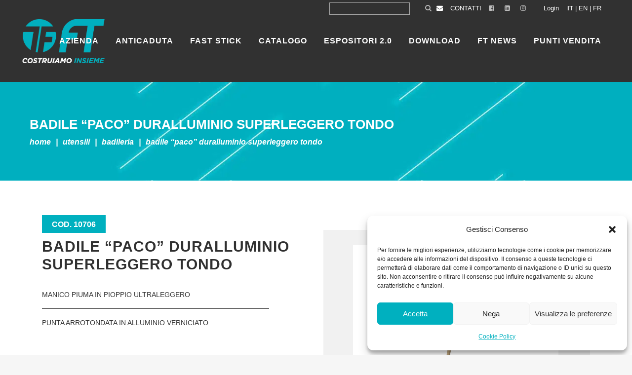

--- FILE ---
content_type: text/html; charset=UTF-8
request_url: https://www.ftspa.it/prodotti/badile-paco-duralluminio-superleggero-tondo/
body_size: 24742
content:
<!DOCTYPE html>
<html lang="it-IT">
<head>
	<meta charset="UTF-8" />
	
				<meta name="viewport" content="width=device-width,initial-scale=1,user-scalable=no">
		
            
                        <link rel="shortcut icon" type="image/x-icon" href="https://www.ftspa.it/wp-content/uploads/2020/01/fav-icon.png">
            <link rel="apple-touch-icon" href="https://www.ftspa.it/wp-content/uploads/2020/01/fav-icon.png"/>
        
    <!-- Google Tag Manager -->
    <script>(function(w,d,s,l,i){w[l]=w[l]||[];w[l].push({'gtm.start':
	new Date().getTime(),event:'gtm.js'});var f=d.getElementsByTagName(s)[0],
	j=d.createElement(s),dl=l!='dataLayer'?'&l='+l:'';j.async=true;j.src=
	'https://www.googletagmanager.com/gtm.js?id='+i+dl;f.parentNode.insertBefore(j,f);
	})(window,document,'script','dataLayer','GTM-52PRPTT');</script>
    <!-- End Google Tag Manager -->
		
	<link rel="profile" href="https://gmpg.org/xfn/11" />
	<link rel="pingback" href="https://www.ftspa.it/xmlrpc.php" />

	<!-- Global site tag (gtag.js) - Google Analytics -->
	<script type="text/plain" data-service="google-analytics" data-category="statistics" async data-cmplz-src="https://www.googletagmanager.com/gtag/js?id=UA-37771578-1"></script>
	<script>
	  window.dataLayer = window.dataLayer || [];
	  function gtag(){dataLayer.push(arguments);}
	  gtag('js', new Date());
	  gtag('config', 'UA-37771578-1', { anonymize_ip: true });
	</script>
	
	<style> .store_locator_fax{display:none;} .store_locator_distance{display:none;} .store_locator_mobile{display:none;} .store_locator_company{display:none;} .store_locator_chat{display:none !important;} .store_locator_visit_website{display:none !important;} .store_locator_write_email{display:none !important;} .store_locator_show_on_map{display:none !important;} .store_locator_visit_store{display:none !important;} .store_locator_image{display:none !important;} .store_locator_loading{background-color:#FFFFFF;opacity: 0.8;} .store_locator_loading i{color:#000000;} .gm-style-iw, .store_locator_infowindow{max-width: 350px !important; width: 100% !important; max-height: 400px; white-space: nowrap; overflow: auto;}</style><meta name='robots' content='index, follow, max-image-preview:large, max-snippet:-1, max-video-preview:-1' />
	<style>img:is([sizes="auto" i], [sizes^="auto," i]) { contain-intrinsic-size: 3000px 1500px }</style>
	<link rel="alternate" hreflang="it" href="https://www.ftspa.it/prodotti/badile-paco-duralluminio-superleggero-tondo/" />
<link rel="alternate" hreflang="en" href="https://www.ftspa.it/en/prodotti/round-tip-paco-shovel-handle/" />
<link rel="alternate" hreflang="x-default" href="https://www.ftspa.it/prodotti/badile-paco-duralluminio-superleggero-tondo/" />
	<!-- Pixel Cat Facebook Pixel Code -->
	<script type="text/plain" data-service="facebook" data-category="marketing">
	!function(f,b,e,v,n,t,s){if(f.fbq)return;n=f.fbq=function(){n.callMethod?
	n.callMethod.apply(n,arguments):n.queue.push(arguments)};if(!f._fbq)f._fbq=n;
	n.push=n;n.loaded=!0;n.version='2.0';n.queue=[];t=b.createElement(e);t.async=!0;
	t.src=v;s=b.getElementsByTagName(e)[0];s.parentNode.insertBefore(t,s)}(window,
	document,'script','https://connect.facebook.net/en_US/fbevents.js' );
	fbq( 'init', '734940691573834' );	</script>
	<!-- DO NOT MODIFY -->
	<!-- End Facebook Pixel Code -->
	
	<!-- This site is optimized with the Yoast SEO plugin v26.3 - https://yoast.com/wordpress/plugins/seo/ -->
	<title>BADILE &quot;PACO&quot; DURALLUMINIO SUPERLEGGERO TONDO - FT S.p.A.</title>
	<link rel="canonical" href="https://www.ftspa.it/prodotti/badile-paco-duralluminio-superleggero-tondo/" />
	<meta property="og:locale" content="it_IT" />
	<meta property="og:type" content="article" />
	<meta property="og:title" content="BADILE &quot;PACO&quot; DURALLUMINIO SUPERLEGGERO TONDO - FT S.p.A." />
	<meta property="og:description" content="FT spa, non effettua vendita diretta, per informazioni commerciali e sulle forniture rivolgersi alla rivendita partner FT spa più vicina. Trova la tua rivendita FT spa utilizzando lo STORE LOCATOR. La tua Email * Comune * RivenditoreImpresaPrivato Ho letto e..." />
	<meta property="og:url" content="https://www.ftspa.it/prodotti/badile-paco-duralluminio-superleggero-tondo/" />
	<meta property="og:site_name" content="FT S.p.A." />
	<meta property="article:publisher" content="https://www.facebook.com/FTspa1969/" />
	<meta property="article:modified_time" content="2025-12-05T12:25:54+00:00" />
	<meta name="twitter:card" content="summary_large_image" />
	<script type="application/ld+json" class="yoast-schema-graph">{"@context":"https://schema.org","@graph":[{"@type":"WebPage","@id":"https://www.ftspa.it/prodotti/badile-paco-duralluminio-superleggero-tondo/","url":"https://www.ftspa.it/prodotti/badile-paco-duralluminio-superleggero-tondo/","name":"BADILE \"PACO\" DURALLUMINIO SUPERLEGGERO TONDO - FT S.p.A.","isPartOf":{"@id":"https://www.ftspa.it/#website"},"datePublished":"2025-11-05T15:20:14+00:00","dateModified":"2025-12-05T12:25:54+00:00","breadcrumb":{"@id":"https://www.ftspa.it/prodotti/badile-paco-duralluminio-superleggero-tondo/#breadcrumb"},"inLanguage":"it-IT","potentialAction":[{"@type":"ReadAction","target":["https://www.ftspa.it/prodotti/badile-paco-duralluminio-superleggero-tondo/"]}]},{"@type":"BreadcrumbList","@id":"https://www.ftspa.it/prodotti/badile-paco-duralluminio-superleggero-tondo/#breadcrumb","itemListElement":[{"@type":"ListItem","position":1,"name":"Home","item":"https://www.ftspa.it/"},{"@type":"ListItem","position":2,"name":"Products","item":"https://www.ftspa.it/prodotti/"},{"@type":"ListItem","position":3,"name":"BADILE &#8220;PACO&#8221; DURALLUMINIO SUPERLEGGERO TONDO"}]},{"@type":"WebSite","@id":"https://www.ftspa.it/#website","url":"https://www.ftspa.it/","name":"https://www.ftspa.it/","description":"","publisher":{"@id":"https://www.ftspa.it/#organization"},"potentialAction":[{"@type":"SearchAction","target":{"@type":"EntryPoint","urlTemplate":"https://www.ftspa.it/?s={search_term_string}"},"query-input":{"@type":"PropertyValueSpecification","valueRequired":true,"valueName":"search_term_string"}}],"inLanguage":"it-IT"},{"@type":"Organization","@id":"https://www.ftspa.it/#organization","name":"https://www.ftspa.it/","url":"https://www.ftspa.it/","logo":{"@type":"ImageObject","inLanguage":"it-IT","@id":"https://www.ftspa.it/#/schema/logo/image/","url":"https://www.ftspa.it/wp-content/uploads/2020/01/logo.png","contentUrl":"https://www.ftspa.it/wp-content/uploads/2020/01/logo.png","width":204,"height":84,"caption":"https://www.ftspa.it/"},"image":{"@id":"https://www.ftspa.it/#/schema/logo/image/"},"sameAs":["https://www.facebook.com/FTspa1969/","https://www.linkedin.com/company/ft-spa/"]}]}</script>
	<!-- / Yoast SEO plugin. -->


<link rel='dns-prefetch' href='//maps.googleapis.com' />
<link rel='dns-prefetch' href='//cdnjs.cloudflare.com' />
<link rel='dns-prefetch' href='//fonts.googleapis.com' />
<link rel="alternate" type="application/rss+xml" title="FT S.p.A. &raquo; Feed" href="https://www.ftspa.it/feed/" />
<link rel="alternate" type="application/rss+xml" title="FT S.p.A. &raquo; Feed dei commenti" href="https://www.ftspa.it/comments/feed/" />
<script type="text/javascript">
/* <![CDATA[ */
window._wpemojiSettings = {"baseUrl":"https:\/\/s.w.org\/images\/core\/emoji\/16.0.1\/72x72\/","ext":".png","svgUrl":"https:\/\/s.w.org\/images\/core\/emoji\/16.0.1\/svg\/","svgExt":".svg","source":{"concatemoji":"https:\/\/www.ftspa.it\/wp-includes\/js\/wp-emoji-release.min.js?ver=03544bb94abbbdda81412ab3fda02ed8"}};
/*! This file is auto-generated */
!function(s,n){var o,i,e;function c(e){try{var t={supportTests:e,timestamp:(new Date).valueOf()};sessionStorage.setItem(o,JSON.stringify(t))}catch(e){}}function p(e,t,n){e.clearRect(0,0,e.canvas.width,e.canvas.height),e.fillText(t,0,0);var t=new Uint32Array(e.getImageData(0,0,e.canvas.width,e.canvas.height).data),a=(e.clearRect(0,0,e.canvas.width,e.canvas.height),e.fillText(n,0,0),new Uint32Array(e.getImageData(0,0,e.canvas.width,e.canvas.height).data));return t.every(function(e,t){return e===a[t]})}function u(e,t){e.clearRect(0,0,e.canvas.width,e.canvas.height),e.fillText(t,0,0);for(var n=e.getImageData(16,16,1,1),a=0;a<n.data.length;a++)if(0!==n.data[a])return!1;return!0}function f(e,t,n,a){switch(t){case"flag":return n(e,"\ud83c\udff3\ufe0f\u200d\u26a7\ufe0f","\ud83c\udff3\ufe0f\u200b\u26a7\ufe0f")?!1:!n(e,"\ud83c\udde8\ud83c\uddf6","\ud83c\udde8\u200b\ud83c\uddf6")&&!n(e,"\ud83c\udff4\udb40\udc67\udb40\udc62\udb40\udc65\udb40\udc6e\udb40\udc67\udb40\udc7f","\ud83c\udff4\u200b\udb40\udc67\u200b\udb40\udc62\u200b\udb40\udc65\u200b\udb40\udc6e\u200b\udb40\udc67\u200b\udb40\udc7f");case"emoji":return!a(e,"\ud83e\udedf")}return!1}function g(e,t,n,a){var r="undefined"!=typeof WorkerGlobalScope&&self instanceof WorkerGlobalScope?new OffscreenCanvas(300,150):s.createElement("canvas"),o=r.getContext("2d",{willReadFrequently:!0}),i=(o.textBaseline="top",o.font="600 32px Arial",{});return e.forEach(function(e){i[e]=t(o,e,n,a)}),i}function t(e){var t=s.createElement("script");t.src=e,t.defer=!0,s.head.appendChild(t)}"undefined"!=typeof Promise&&(o="wpEmojiSettingsSupports",i=["flag","emoji"],n.supports={everything:!0,everythingExceptFlag:!0},e=new Promise(function(e){s.addEventListener("DOMContentLoaded",e,{once:!0})}),new Promise(function(t){var n=function(){try{var e=JSON.parse(sessionStorage.getItem(o));if("object"==typeof e&&"number"==typeof e.timestamp&&(new Date).valueOf()<e.timestamp+604800&&"object"==typeof e.supportTests)return e.supportTests}catch(e){}return null}();if(!n){if("undefined"!=typeof Worker&&"undefined"!=typeof OffscreenCanvas&&"undefined"!=typeof URL&&URL.createObjectURL&&"undefined"!=typeof Blob)try{var e="postMessage("+g.toString()+"("+[JSON.stringify(i),f.toString(),p.toString(),u.toString()].join(",")+"));",a=new Blob([e],{type:"text/javascript"}),r=new Worker(URL.createObjectURL(a),{name:"wpTestEmojiSupports"});return void(r.onmessage=function(e){c(n=e.data),r.terminate(),t(n)})}catch(e){}c(n=g(i,f,p,u))}t(n)}).then(function(e){for(var t in e)n.supports[t]=e[t],n.supports.everything=n.supports.everything&&n.supports[t],"flag"!==t&&(n.supports.everythingExceptFlag=n.supports.everythingExceptFlag&&n.supports[t]);n.supports.everythingExceptFlag=n.supports.everythingExceptFlag&&!n.supports.flag,n.DOMReady=!1,n.readyCallback=function(){n.DOMReady=!0}}).then(function(){return e}).then(function(){var e;n.supports.everything||(n.readyCallback(),(e=n.source||{}).concatemoji?t(e.concatemoji):e.wpemoji&&e.twemoji&&(t(e.twemoji),t(e.wpemoji)))}))}((window,document),window._wpemojiSettings);
/* ]]> */
</script>
<style id='wp-emoji-styles-inline-css' type='text/css'>

	img.wp-smiley, img.emoji {
		display: inline !important;
		border: none !important;
		box-shadow: none !important;
		height: 1em !important;
		width: 1em !important;
		margin: 0 0.07em !important;
		vertical-align: -0.1em !important;
		background: none !important;
		padding: 0 !important;
	}
</style>
<link rel='stylesheet' id='wp-block-library-css' href='https://www.ftspa.it/wp-includes/css/dist/block-library/style.min.css?ver=03544bb94abbbdda81412ab3fda02ed8' type='text/css' media='all' />
<style id='classic-theme-styles-inline-css' type='text/css'>
/*! This file is auto-generated */
.wp-block-button__link{color:#fff;background-color:#32373c;border-radius:9999px;box-shadow:none;text-decoration:none;padding:calc(.667em + 2px) calc(1.333em + 2px);font-size:1.125em}.wp-block-file__button{background:#32373c;color:#fff;text-decoration:none}
</style>
<style id='global-styles-inline-css' type='text/css'>
:root{--wp--preset--aspect-ratio--square: 1;--wp--preset--aspect-ratio--4-3: 4/3;--wp--preset--aspect-ratio--3-4: 3/4;--wp--preset--aspect-ratio--3-2: 3/2;--wp--preset--aspect-ratio--2-3: 2/3;--wp--preset--aspect-ratio--16-9: 16/9;--wp--preset--aspect-ratio--9-16: 9/16;--wp--preset--color--black: #000000;--wp--preset--color--cyan-bluish-gray: #abb8c3;--wp--preset--color--white: #ffffff;--wp--preset--color--pale-pink: #f78da7;--wp--preset--color--vivid-red: #cf2e2e;--wp--preset--color--luminous-vivid-orange: #ff6900;--wp--preset--color--luminous-vivid-amber: #fcb900;--wp--preset--color--light-green-cyan: #7bdcb5;--wp--preset--color--vivid-green-cyan: #00d084;--wp--preset--color--pale-cyan-blue: #8ed1fc;--wp--preset--color--vivid-cyan-blue: #0693e3;--wp--preset--color--vivid-purple: #9b51e0;--wp--preset--gradient--vivid-cyan-blue-to-vivid-purple: linear-gradient(135deg,rgba(6,147,227,1) 0%,rgb(155,81,224) 100%);--wp--preset--gradient--light-green-cyan-to-vivid-green-cyan: linear-gradient(135deg,rgb(122,220,180) 0%,rgb(0,208,130) 100%);--wp--preset--gradient--luminous-vivid-amber-to-luminous-vivid-orange: linear-gradient(135deg,rgba(252,185,0,1) 0%,rgba(255,105,0,1) 100%);--wp--preset--gradient--luminous-vivid-orange-to-vivid-red: linear-gradient(135deg,rgba(255,105,0,1) 0%,rgb(207,46,46) 100%);--wp--preset--gradient--very-light-gray-to-cyan-bluish-gray: linear-gradient(135deg,rgb(238,238,238) 0%,rgb(169,184,195) 100%);--wp--preset--gradient--cool-to-warm-spectrum: linear-gradient(135deg,rgb(74,234,220) 0%,rgb(151,120,209) 20%,rgb(207,42,186) 40%,rgb(238,44,130) 60%,rgb(251,105,98) 80%,rgb(254,248,76) 100%);--wp--preset--gradient--blush-light-purple: linear-gradient(135deg,rgb(255,206,236) 0%,rgb(152,150,240) 100%);--wp--preset--gradient--blush-bordeaux: linear-gradient(135deg,rgb(254,205,165) 0%,rgb(254,45,45) 50%,rgb(107,0,62) 100%);--wp--preset--gradient--luminous-dusk: linear-gradient(135deg,rgb(255,203,112) 0%,rgb(199,81,192) 50%,rgb(65,88,208) 100%);--wp--preset--gradient--pale-ocean: linear-gradient(135deg,rgb(255,245,203) 0%,rgb(182,227,212) 50%,rgb(51,167,181) 100%);--wp--preset--gradient--electric-grass: linear-gradient(135deg,rgb(202,248,128) 0%,rgb(113,206,126) 100%);--wp--preset--gradient--midnight: linear-gradient(135deg,rgb(2,3,129) 0%,rgb(40,116,252) 100%);--wp--preset--font-size--small: 13px;--wp--preset--font-size--medium: 20px;--wp--preset--font-size--large: 36px;--wp--preset--font-size--x-large: 42px;--wp--preset--spacing--20: 0.44rem;--wp--preset--spacing--30: 0.67rem;--wp--preset--spacing--40: 1rem;--wp--preset--spacing--50: 1.5rem;--wp--preset--spacing--60: 2.25rem;--wp--preset--spacing--70: 3.38rem;--wp--preset--spacing--80: 5.06rem;--wp--preset--shadow--natural: 6px 6px 9px rgba(0, 0, 0, 0.2);--wp--preset--shadow--deep: 12px 12px 50px rgba(0, 0, 0, 0.4);--wp--preset--shadow--sharp: 6px 6px 0px rgba(0, 0, 0, 0.2);--wp--preset--shadow--outlined: 6px 6px 0px -3px rgba(255, 255, 255, 1), 6px 6px rgba(0, 0, 0, 1);--wp--preset--shadow--crisp: 6px 6px 0px rgba(0, 0, 0, 1);}:where(.is-layout-flex){gap: 0.5em;}:where(.is-layout-grid){gap: 0.5em;}body .is-layout-flex{display: flex;}.is-layout-flex{flex-wrap: wrap;align-items: center;}.is-layout-flex > :is(*, div){margin: 0;}body .is-layout-grid{display: grid;}.is-layout-grid > :is(*, div){margin: 0;}:where(.wp-block-columns.is-layout-flex){gap: 2em;}:where(.wp-block-columns.is-layout-grid){gap: 2em;}:where(.wp-block-post-template.is-layout-flex){gap: 1.25em;}:where(.wp-block-post-template.is-layout-grid){gap: 1.25em;}.has-black-color{color: var(--wp--preset--color--black) !important;}.has-cyan-bluish-gray-color{color: var(--wp--preset--color--cyan-bluish-gray) !important;}.has-white-color{color: var(--wp--preset--color--white) !important;}.has-pale-pink-color{color: var(--wp--preset--color--pale-pink) !important;}.has-vivid-red-color{color: var(--wp--preset--color--vivid-red) !important;}.has-luminous-vivid-orange-color{color: var(--wp--preset--color--luminous-vivid-orange) !important;}.has-luminous-vivid-amber-color{color: var(--wp--preset--color--luminous-vivid-amber) !important;}.has-light-green-cyan-color{color: var(--wp--preset--color--light-green-cyan) !important;}.has-vivid-green-cyan-color{color: var(--wp--preset--color--vivid-green-cyan) !important;}.has-pale-cyan-blue-color{color: var(--wp--preset--color--pale-cyan-blue) !important;}.has-vivid-cyan-blue-color{color: var(--wp--preset--color--vivid-cyan-blue) !important;}.has-vivid-purple-color{color: var(--wp--preset--color--vivid-purple) !important;}.has-black-background-color{background-color: var(--wp--preset--color--black) !important;}.has-cyan-bluish-gray-background-color{background-color: var(--wp--preset--color--cyan-bluish-gray) !important;}.has-white-background-color{background-color: var(--wp--preset--color--white) !important;}.has-pale-pink-background-color{background-color: var(--wp--preset--color--pale-pink) !important;}.has-vivid-red-background-color{background-color: var(--wp--preset--color--vivid-red) !important;}.has-luminous-vivid-orange-background-color{background-color: var(--wp--preset--color--luminous-vivid-orange) !important;}.has-luminous-vivid-amber-background-color{background-color: var(--wp--preset--color--luminous-vivid-amber) !important;}.has-light-green-cyan-background-color{background-color: var(--wp--preset--color--light-green-cyan) !important;}.has-vivid-green-cyan-background-color{background-color: var(--wp--preset--color--vivid-green-cyan) !important;}.has-pale-cyan-blue-background-color{background-color: var(--wp--preset--color--pale-cyan-blue) !important;}.has-vivid-cyan-blue-background-color{background-color: var(--wp--preset--color--vivid-cyan-blue) !important;}.has-vivid-purple-background-color{background-color: var(--wp--preset--color--vivid-purple) !important;}.has-black-border-color{border-color: var(--wp--preset--color--black) !important;}.has-cyan-bluish-gray-border-color{border-color: var(--wp--preset--color--cyan-bluish-gray) !important;}.has-white-border-color{border-color: var(--wp--preset--color--white) !important;}.has-pale-pink-border-color{border-color: var(--wp--preset--color--pale-pink) !important;}.has-vivid-red-border-color{border-color: var(--wp--preset--color--vivid-red) !important;}.has-luminous-vivid-orange-border-color{border-color: var(--wp--preset--color--luminous-vivid-orange) !important;}.has-luminous-vivid-amber-border-color{border-color: var(--wp--preset--color--luminous-vivid-amber) !important;}.has-light-green-cyan-border-color{border-color: var(--wp--preset--color--light-green-cyan) !important;}.has-vivid-green-cyan-border-color{border-color: var(--wp--preset--color--vivid-green-cyan) !important;}.has-pale-cyan-blue-border-color{border-color: var(--wp--preset--color--pale-cyan-blue) !important;}.has-vivid-cyan-blue-border-color{border-color: var(--wp--preset--color--vivid-cyan-blue) !important;}.has-vivid-purple-border-color{border-color: var(--wp--preset--color--vivid-purple) !important;}.has-vivid-cyan-blue-to-vivid-purple-gradient-background{background: var(--wp--preset--gradient--vivid-cyan-blue-to-vivid-purple) !important;}.has-light-green-cyan-to-vivid-green-cyan-gradient-background{background: var(--wp--preset--gradient--light-green-cyan-to-vivid-green-cyan) !important;}.has-luminous-vivid-amber-to-luminous-vivid-orange-gradient-background{background: var(--wp--preset--gradient--luminous-vivid-amber-to-luminous-vivid-orange) !important;}.has-luminous-vivid-orange-to-vivid-red-gradient-background{background: var(--wp--preset--gradient--luminous-vivid-orange-to-vivid-red) !important;}.has-very-light-gray-to-cyan-bluish-gray-gradient-background{background: var(--wp--preset--gradient--very-light-gray-to-cyan-bluish-gray) !important;}.has-cool-to-warm-spectrum-gradient-background{background: var(--wp--preset--gradient--cool-to-warm-spectrum) !important;}.has-blush-light-purple-gradient-background{background: var(--wp--preset--gradient--blush-light-purple) !important;}.has-blush-bordeaux-gradient-background{background: var(--wp--preset--gradient--blush-bordeaux) !important;}.has-luminous-dusk-gradient-background{background: var(--wp--preset--gradient--luminous-dusk) !important;}.has-pale-ocean-gradient-background{background: var(--wp--preset--gradient--pale-ocean) !important;}.has-electric-grass-gradient-background{background: var(--wp--preset--gradient--electric-grass) !important;}.has-midnight-gradient-background{background: var(--wp--preset--gradient--midnight) !important;}.has-small-font-size{font-size: var(--wp--preset--font-size--small) !important;}.has-medium-font-size{font-size: var(--wp--preset--font-size--medium) !important;}.has-large-font-size{font-size: var(--wp--preset--font-size--large) !important;}.has-x-large-font-size{font-size: var(--wp--preset--font-size--x-large) !important;}
:where(.wp-block-post-template.is-layout-flex){gap: 1.25em;}:where(.wp-block-post-template.is-layout-grid){gap: 1.25em;}
:where(.wp-block-columns.is-layout-flex){gap: 2em;}:where(.wp-block-columns.is-layout-grid){gap: 2em;}
:root :where(.wp-block-pullquote){font-size: 1.5em;line-height: 1.6;}
</style>
<link rel='stylesheet' id='contact-form-7-css' href='https://www.ftspa.it/wp-content/plugins/contact-form-7/includes/css/styles.css?ver=6.1.3' type='text/css' media='all' />
<link rel='stylesheet' id='wordpress-store-locator-css' href='https://www.ftspa.it/wp-content/plugins/wordpress-store-locator/public/css/wordpress-store-locator-public.css?ver=2.2.8' type='text/css' media='all' />
<link rel='stylesheet' id='wordpress-store-locator-bootstrap-css' href='https://www.ftspa.it/wp-content/plugins/wordpress-store-locator/public/vendor/bootstrap/bootstrap.min.css?ver=2.2.8' type='text/css' media='all' />
<link rel='stylesheet' id='font-awesome-store-locator-css' href='https://cdnjs.cloudflare.com/ajax/libs/font-awesome/5.14.0/css/all.min.css?ver=5.14.0' type='text/css' media='all' />
<link rel='stylesheet' id='cmplz-general-css' href='https://www.ftspa.it/wp-content/plugins/complianz-gdpr/assets/css/cookieblocker.min.css?ver=1762527057' type='text/css' media='all' />
<link rel='stylesheet' id='mediaelement-css' href='https://www.ftspa.it/wp-includes/js/mediaelement/mediaelementplayer-legacy.min.css?ver=4.2.17' type='text/css' media='all' />
<link rel='stylesheet' id='wp-mediaelement-css' href='https://www.ftspa.it/wp-includes/js/mediaelement/wp-mediaelement.min.css?ver=03544bb94abbbdda81412ab3fda02ed8' type='text/css' media='all' />
<link rel='stylesheet' id='bridge-qode-font_awesome-css' href='https://www.ftspa.it/wp-content/themes/bridge/css/font-awesome/css/font-awesome.min.css?ver=03544bb94abbbdda81412ab3fda02ed8' type='text/css' media='all' />
<link rel='stylesheet' id='bridge-qode-font_elegant-css' href='https://www.ftspa.it/wp-content/themes/bridge/css/elegant-icons/style.min.css?ver=03544bb94abbbdda81412ab3fda02ed8' type='text/css' media='all' />
<link rel='stylesheet' id='bridge-qode-linea_icons-css' href='https://www.ftspa.it/wp-content/themes/bridge/css/linea-icons/style.css?ver=03544bb94abbbdda81412ab3fda02ed8' type='text/css' media='all' />
<link rel='stylesheet' id='bridge-qode-dripicons-css' href='https://www.ftspa.it/wp-content/themes/bridge/css/dripicons/dripicons.css?ver=03544bb94abbbdda81412ab3fda02ed8' type='text/css' media='all' />
<link rel='stylesheet' id='bridge-qode-kiko-css' href='https://www.ftspa.it/wp-content/themes/bridge/css/kiko/kiko-all.css?ver=03544bb94abbbdda81412ab3fda02ed8' type='text/css' media='all' />
<link rel='stylesheet' id='bridge-qode-font_awesome_5-css' href='https://www.ftspa.it/wp-content/themes/bridge/css/font-awesome-5/css/font-awesome-5.min.css?ver=03544bb94abbbdda81412ab3fda02ed8' type='text/css' media='all' />
<link rel='stylesheet' id='bridge-stylesheet-css' href='https://www.ftspa.it/wp-content/themes/bridge/css/stylesheet.min.css?ver=03544bb94abbbdda81412ab3fda02ed8' type='text/css' media='all' />
<style id='bridge-stylesheet-inline-css' type='text/css'>
   .postid-59103.disabled_footer_top .footer_top_holder, .postid-59103.disabled_footer_bottom .footer_bottom_holder { display: none;}


</style>
<link rel='stylesheet' id='bridge-print-css' href='https://www.ftspa.it/wp-content/themes/bridge/css/print.css?ver=03544bb94abbbdda81412ab3fda02ed8' type='text/css' media='all' />
<link rel='stylesheet' id='bridge-style-dynamic-css' href='https://www.ftspa.it/wp-content/themes/bridge/css/style_dynamic.css?ver=1768216683' type='text/css' media='all' />
<link rel='stylesheet' id='bridge-responsive-css' href='https://www.ftspa.it/wp-content/themes/bridge/css/responsive.min.css?ver=03544bb94abbbdda81412ab3fda02ed8' type='text/css' media='all' />
<link rel='stylesheet' id='bridge-style-dynamic-responsive-css' href='https://www.ftspa.it/wp-content/themes/bridge/css/style_dynamic_responsive.css?ver=1768216683' type='text/css' media='all' />
<style id='bridge-style-dynamic-responsive-inline-css' type='text/css'>
#onetrust-consent-sdk #onetrust-pc-btn-handler, #onetrust-consent-sdk #onetrust-pc-btn-handler.cookie-setting-link {
    color: #fff!important;
    border-color: #38B0BF!important;
    background-color: #38B0BF!important;
}
#ot-sdk-btn.ot-sdk-show-settings, #ot-sdk-btn.optanon-show-settings {
    color: #38B0BF!important;
    border: 1px solid #38B0BF!important;
background-color:#fff!important;
ont-size: 16px!important;
}

#ot-sdk-btn.ot-sdk-show-settings:hover, #ot-sdk-btn.optanon-show-settings:hover {
    color: #fff!important;
    border: 1px solid #38B0BF!important;
background-color:#38B0BF!important;
}
.cForm-grid {
   display: grid;
   grid-template-columns: auto auto;
   gap: 20px;
}

.wpcf7 form.sent .wpcf7-response-output::before, 
div.wpcf7-response-output.wpcf7-mail-sent-ok::before {
   content: "";
}

</style>
<link rel='stylesheet' id='js_composer_front-css' href='https://www.ftspa.it/wp-content/plugins/js_composer/assets/css/js_composer.min.css?ver=8.5' type='text/css' media='all' />
<link rel='stylesheet' id='bridge-core-dashboard-style-css' href='https://www.ftspa.it/wp-content/plugins/bridge-core/modules/core-dashboard/assets/css/core-dashboard.min.css?ver=03544bb94abbbdda81412ab3fda02ed8' type='text/css' media='all' />
<link rel='stylesheet' id='bootstrap-css' href='https://www.ftspa.it/wp-content/themes/bridge-child/assets/css/bootstrap.boot.css?ver=03544bb94abbbdda81412ab3fda02ed8' type='text/css' media='all' />
<link rel='stylesheet' id='carousel-custom-css' href='https://www.ftspa.it/wp-content/themes/bridge-child/assets/css/owl.carousel.min.css?ver=03544bb94abbbdda81412ab3fda02ed8' type='text/css' media='all' />
<link rel='stylesheet' id='font-awesome-css' href='https://www.ftspa.it/wp-content/themes/bridge/css/font-awesome/css/font-awesome.min.css?ver=5.15.3' type='text/css' media='all' />
<link rel='stylesheet' id='bootstrap-grid-css' href='https://www.ftspa.it/wp-content/themes/bridge-child/assets/css/bootstrap-grid.min.css?ver=4.5.3' type='text/css' media='all' />
<link rel='stylesheet' id='fancybox-css' href='https://www.ftspa.it/wp-content/themes/bridge-child/assets/css/fancybox.min.css?ver=3.5.7' type='text/css' media='all' />
<link rel='stylesheet' id='g-font-css' href='https://fonts.googleapis.com/css?family=Montserrat%3A300%2C400%2C600%2C800&#038;ver=03544bb94abbbdda81412ab3fda02ed8' type='text/css' media='all' />
<link rel='stylesheet' id='megamenu-css' href='https://www.ftspa.it/wp-content/themes/bridge-child/assets/css/navigation.css?ver=1.0.0' type='text/css' media='all' />
<link rel='stylesheet' id='custom-css' href='https://www.ftspa.it/wp-content/themes/bridge-child/assets/css/custom.css?ver=1759324751' type='text/css' media='all' />
<script type="text/javascript" id="wpml-cookie-js-extra">
/* <![CDATA[ */
var wpml_cookies = {"wp-wpml_current_language":{"value":"it","expires":1,"path":"\/"}};
var wpml_cookies = {"wp-wpml_current_language":{"value":"it","expires":1,"path":"\/"}};
/* ]]> */
</script>
<script type="text/javascript" src="https://www.ftspa.it/wp-content/plugins/sitepress-multilingual-cms/res/js/cookies/language-cookie.js?ver=484900" id="wpml-cookie-js" defer="defer" data-wp-strategy="defer"></script>
<script type="text/javascript" src="https://www.ftspa.it/wp-includes/js/jquery/jquery.min.js?ver=3.7.1" id="jquery-core-js"></script>
<script type="text/javascript" src="https://www.ftspa.it/wp-includes/js/jquery/jquery-migrate.min.js?ver=3.4.1" id="jquery-migrate-js"></script>
<script type="text/javascript" src="https://www.ftspa.it/wp-content/themes/bridge-child/assets/js/owl.carousel.min.js?ver=03544bb94abbbdda81412ab3fda02ed8" id="js-carousel-js"></script>
<script></script><link rel="https://api.w.org/" href="https://www.ftspa.it/wp-json/" /><link rel="EditURI" type="application/rsd+xml" title="RSD" href="https://www.ftspa.it/xmlrpc.php?rsd" />

<link rel='shortlink' href='https://www.ftspa.it/?p=59103' />
<link rel="alternate" title="oEmbed (JSON)" type="application/json+oembed" href="https://www.ftspa.it/wp-json/oembed/1.0/embed?url=https%3A%2F%2Fwww.ftspa.it%2Fprodotti%2Fbadile-paco-duralluminio-superleggero-tondo%2F" />
<link rel="alternate" title="oEmbed (XML)" type="text/xml+oembed" href="https://www.ftspa.it/wp-json/oembed/1.0/embed?url=https%3A%2F%2Fwww.ftspa.it%2Fprodotti%2Fbadile-paco-duralluminio-superleggero-tondo%2F&#038;format=xml" />
<meta name="generator" content="Redux 4.5.8" /><meta name="generator" content="WPML ver:4.8.4 stt:1,4,27;" />
			<style>.cmplz-hidden {
					display: none !important;
				}</style><style type="text/css" data-type="vc_shortcodes-custom-css">.vc_custom_1736754094641{padding-top: 160px !important;padding-right: 60px !important;padding-bottom: 160px !important;padding-left: 60px !important;background-image: url(https://www.ftspa.it/wp-content/uploads/2025/01/bg-home-page-nera-top-retail.jpg?id=48893) !important;background-position: center !important;background-repeat: no-repeat !important;background-size: cover !important;}</style><meta name="generator" content="Powered by WPBakery Page Builder - drag and drop page builder for WordPress."/>
		<style type="text/css" id="wp-custom-css">
			.qode-search-form-button {
    font-family: 'FontAwesome', sans-serif !important;
}
.header_top #searchform input[type="text"] {
	border:1px solid;
	padding: 0px 10px;
	height: 25px;
	margin: 5px auto auto 13px;
}		</style>
		<noscript><style> .wpb_animate_when_almost_visible { opacity: 1; }</style></noscript>	
	<script type="text/javascript">var IEOLD = false;</script><!--[if lte IE 8]><script type="text/javascript">var IEOLD = true;</script><![endif]--><script>jQuery(document).ready(function() {if(IEOLD){ jQuery('#IEOLD').show('slow'); }});</script>
</head>

<body data-rsssl=1 data-cmplz=1 class="wp-singular prodotti-template-default single single-prodotti postid-59103 wp-theme-bridge wp-child-theme-bridge-child bridge-core-3.3.4.2  qode-title-hidden qode-child-theme-ver-1.0.0 qode-theme-ver-30.8.8.2 qode-theme-bridge qode-wpml-enabled wpb-js-composer js-comp-ver-8.5 vc_responsive" itemscope itemtype="http://schema.org/WebPage">
<!-- Google Tag Manager (noscript) -->
<noscript><iframe src="https://www.googletagmanager.com/ns.html?id=GTM-52PRPTT"
                  height="0" width="0" style="display:none;visibility:hidden"></iframe></noscript>
<!-- End Google Tag Manager (noscript) -->
	<div id="IEOLD" style="display:none; background-color: yellow; padding:10px; text-align: center; width: 100%; color: #000;"><strong>ATTENZIONE!!!</strong> Stai utilizzando un browser obsoleto, <strong>aggiornalo all'ultima versione</strong> per visualizzare correttamente i contenuti di questo sito web.</div>
	<noscript style="display: block; background-color: yellow; padding:10px; text-align: center; width: 100%; color: #000;">Per usufruire di tutte le funzionalit&agrave; di questo sito &egrave; necessario <strong>abilitare Javascript</strong>. Qui ci sono tutte le <a href="//www.enable-javascript.com/it" target="_blank"> istruzioni su come abilitare JavaScript nel tuo browser</a>.</noscript>
	

<div class="wrapper">
	<div class="wrapper_inner">

    
		<!-- Google Analytics start -->
					<script type="text/plain" data-service="google-analytics" data-category="statistics">
				var _gaq = _gaq || [];
				_gaq.push(['_setAccount', 'G-JRFBXH9Z8D']);
				_gaq.push(['_trackPageview']);

				(function() {
					var ga = document.createElement('script'); ga.type = 'text/javascript'; ga.async = true;
					ga.src = ('https:' == document.location.protocol ? 'https://ssl' : 'http://www') + '.google-analytics.com/ga.js';
					var s = document.getElementsByTagName('script')[0]; s.parentNode.insertBefore(ga, s);
				})();
			</script>
				<!-- Google Analytics end -->

		
	<header class=" has_top scroll_header_top_area  regular page_header">
    <div class="header_inner clearfix">
                <div class="header_top_bottom_holder">
            	<div class="header_top clearfix" style='' >
							<div class="left">
						<div class="inner">
													</div>
					</div>
					<div class="right">
						<div class="inner">
							<div class="header-widget widget_block widget_search header-right-widget"><form id="searchform" role="search" method="get" class="wp-block-search__button-outside wp-block-search__icon-button qode-searchform wp-block-search" action="https://www.ftspa.it/"><div class="qode-input-holder " style="width: 220px"><label for="qode-search-form-1" class="qode-search-form-label screen-reader-text">Cerca</label><input type="text" id="qode-search-form-1" class="search-field " name="s" value="" placeholder=""  required /><input type="submit" class="qode-search-form-button  qode--button-outside  qode--has-icon"  value="&#xf002"/></div></form></div><div class="widget_text header-widget widget_custom_html header-right-widget"><div class="textwidget custom-html-widget"><div class="store"><a href="/contatti/"><i class="fa fa-envelope" aria-hidden="true"></i>CONTATTI</a></div></div></div><span class='q_social_icon_holder normal_social' ><a itemprop='url' href='https://www.facebook.com/FTspacostruiamoinsieme' target='_blank'><i class="qode_icon_font_awesome fa fa-facebook-square  simple_social" style="" ></i></a></span><span class='q_social_icon_holder normal_social' ><a itemprop='url' href='https://www.linkedin.com/company/ft-spa/' target='_blank'><i class="qode_icon_font_awesome fa fa-linkedin-square  simple_social" style="" ></i></a></span><span class='q_social_icon_holder normal_social' ><a itemprop='url' href='https://www.instagram.com/ft_spa/' target='_blank'><i class="qode_icon_font_awesome fa fa-instagram  simple_social" style="" ></i></a></span><div class="widget_text header-widget widget_custom_html header-right-widget"><div class="textwidget custom-html-widget"><div class="user_info"><a href="https://www.ftspa.it/login-register/">Login</a></div></div></div><div class="widget_text header-widget widget_custom_html header-right-widget"><div class="textwidget custom-html-widget"><div class="language_selector"><a href="https://www.ftspa.it/prodotti/badile-paco-duralluminio-superleggero-tondo/" class="active">IT</a> | <a href="https://www.ftspa.it/en/prodotti/round-tip-paco-shovel-handle/" class="">EN</a> | <a href="https://www.ftspa.it/fr/" class="">FR</a></div></div></div>						</div>
					</div>
						</div>

            <div class="header_bottom clearfix" style='' >
                
                            <div class="header_inner_left">
                                									<div class="mobile_menu_button">
		<span>
			<i class="qode_icon_font_awesome fa fa-bars " ></i>		</span>
	</div>
                                <div class="logo_wrapper" >
	<div class="q_logo">
		<a itemprop="url" href="https://www.ftspa.it/" >
             <img itemprop="image" class="normal" src="https://www.ftspa.it/wp-content/uploads/2023/07/FT-Costruiamo-insieme-Logo1.png" alt="Logo"> 			 <img itemprop="image" class="light" src="https://www.ftspa.it/wp-content/themes/bridge/img/logo.png" alt="Logo"/> 			 <img itemprop="image" class="dark" src="https://www.ftspa.it/wp-content/themes/bridge/img/logo_black.png" alt="Logo"/> 			 <img itemprop="image" class="sticky" src="https://www.ftspa.it/wp-content/themes/bridge/img/logo_black.png" alt="Logo"/> 			 <img itemprop="image" class="mobile" src="https://www.ftspa.it/wp-content/uploads/2023/07/FT-Costruiamo-insieme-Logo1n.png" alt="Logo"/> 					</a>
	</div>
	</div>                                                            </div>
                                                                    <div class="header_inner_right">
                                        <div class="side_menu_button_wrapper right">
                                                                                                                                    <div class="side_menu_button">
                                                                                                                                                
                                            </div>
                                        </div>
                                    </div>
                                
                                
								<nav id="navigation" class="main_menu navigation drop_down right">
                                    <ul id="menu-main-menu" class="nav-menu"><li id="nav-menu-item-407" class="menu-item menu-item-type-custom menu-item-object-custom menu-item-has-children  has_sub narrow"><a href="#" class=""><i class="menu_icon blank fa"></i><span>AZIENDA</span><span class="plus"></span></a>
<div class="second"><div class="inner"><ul>
	<li id="nav-menu-item-341" class="menu-item menu-item-type-post_type menu-item-object-page "><a href="https://www.ftspa.it/valori/" class=""><i class="menu_icon blank fa"></i><span>Valori</span><span class="plus"></span></a></li>
	<li id="nav-menu-item-471" class="menu-item menu-item-type-post_type menu-item-object-page "><a href="https://www.ftspa.it/storia/" class=""><i class="menu_icon blank fa"></i><span>Storia</span><span class="plus"></span></a></li>
	<li id="nav-menu-item-501" class="menu-item menu-item-type-post_type menu-item-object-page "><a href="https://www.ftspa.it/rd/" class=""><i class="menu_icon blank fa"></i><span>Ricerca e sviluppo</span><span class="plus"></span></a></li>
</ul></div></div>
</li>
<li id="nav-menu-item-6458" class="menu-item menu-item-type-custom menu-item-object-custom  wide"><a target="_blank" href="https://www.lineavitaanticaduta.it/" class=""><i class="menu_icon blank fa"></i><span>Anticaduta</span><span class="plus"></span></a></li>
<li id="nav-menu-item-48747" class="menu-item menu-item-type-custom menu-item-object-custom  wide"><a target="_blank" href="https://www.faststick.it/" class=""><i class="menu_icon blank fa"></i><span>Fast Stick</span><span class="plus"></span></a></li>
<li id="nav-menu-item-1653" class="megamenu menu-item menu-item-type-custom menu-item-object-custom  narrow"><a href="#" class=""><i class="menu_icon blank fa"></i><span>Catalogo</span><span class="plus"></span></a>					<div class="megamenu-panel" style="display: none;">
						<div class="megamenu-tabs">
							<ul class="megamenu-tabs-nav">
								<li class="active"><a href='#'>UTENSILI</a></li><li ><a href='#'>PROTEZIONE INDIVIDUALE</a></li><li ><a href='#'>SEGNALETICA</a></li><li ><a href='#'>ELETTRICITA'</a></li><li ><a href='#'>ATTREZZATURA</a></li><li ><a href='#'>DERIVATI</a></li>							</ul>
							
															<div class='megamenu-tabs-pane active'>
									<div class='megamenu-lists'>
										<ul class='megamenu-list list-col-3'>
																							<li class='megamenu-list-title'>
													<a href='https://www.ftspa.it/categorie_prodotto/cinture-e-borse/'>
														<span>CINTURE E BORSE</span>
													</a>
												</li>
																								<li class='megamenu-list-title'>
													<a href='https://www.ftspa.it/categorie_prodotto/martelleria/'>
														<span>MARTELLERIA</span>
													</a>
												</li>
																								<li class='megamenu-list-title'>
													<a href='https://www.ftspa.it/categorie_prodotto/badileria/'>
														<span>BADILERIA</span>
													</a>
												</li>
																								<li class='megamenu-list-title'>
													<a href='https://www.ftspa.it/categorie_prodotto/accessori-x-intonaco/'>
														<span>ACCESSORI X INTONACO</span>
													</a>
												</li>
																								<li class='megamenu-list-title'>
													<a href='https://www.ftspa.it/categorie_prodotto/strumenti-per-la-posa/'>
														<span>STRUMENTI PER LA POSA</span>
													</a>
												</li>
																								<li class='megamenu-list-title'>
													<a href='https://www.ftspa.it/categorie_prodotto/tinteggiatura/'>
														<span>TINTEGGIATURA</span>
													</a>
												</li>
																								<li class='megamenu-list-title'>
													<a href='https://www.ftspa.it/categorie_prodotto/strumenti-per-taglio/'>
														<span>STRUMENTI PER TAGLIO</span>
													</a>
												</li>
												</ul><ul class='megamenu-list list-col-3'>												<li class='megamenu-list-title'>
													<a href='https://www.ftspa.it/categorie_prodotto/strumenti-di-misura/'>
														<span>STRUMENTI DI MISURA</span>
													</a>
												</li>
																								<li class='megamenu-list-title'>
													<a href='https://www.ftspa.it/categorie_prodotto/fissaggio/'>
														<span>FISSAGGIO</span>
													</a>
												</li>
																								<li class='megamenu-list-title'>
													<a href='https://www.ftspa.it/categorie_prodotto/impermeabilizzazione/'>
														<span>IMPERMEABILIZZAZIONE</span>
													</a>
												</li>
																								<li class='megamenu-list-title'>
													<a href='https://www.ftspa.it/categorie_prodotto/accessori-x-cartongesso/'>
														<span>ACCESSORI X CARTONGESSO</span>
													</a>
												</li>
																								<li class='megamenu-list-title'>
													<a href='https://www.ftspa.it/categorie_prodotto/laser/'>
														<span>LASER</span>
													</a>
												</li>
																						</ul>
									</div>
								</div>
																<div class='megamenu-tabs-pane '>
									<div class='megamenu-lists'>
										<ul class='megamenu-list list-col-3'>
																							<li class='megamenu-list-title'>
													<a href='https://www.ftspa.it/categorie_prodotto/stivali-e-impermeabili/'>
														<span>STIVALI E IMPERMEABILI</span>
													</a>
												</li>
																								<li class='megamenu-list-title'>
													<a href='https://www.ftspa.it/categorie_prodotto/calzatura-antinfortunistica/'>
														<span>CALZATURA ANTINFORTUNISTICA</span>
													</a>
												</li>
																								<li class='megamenu-list-title'>
													<a href='https://www.ftspa.it/categorie_prodotto/guanti/'>
														<span>GUANTI</span>
													</a>
												</li>
																								<li class='megamenu-list-title'>
													<a href='https://www.ftspa.it/categorie_prodotto/occhiali-mascherine-e-tute/'>
														<span>OCCHIALI , MASCHERINE E TUTE</span>
													</a>
												</li>
																								<li class='megamenu-list-title'>
													<a href='https://www.ftspa.it/categorie_prodotto/imbracature/'>
														<span>IMBRACATURE ED ELMETTI</span>
													</a>
												</li>
																								<li class='megamenu-list-title'>
													<a href='https://www.ftspa.it/categorie_prodotto/pronto-soccorso/'>
														<span>PRONTO SOCCORSO</span>
													</a>
												</li>
																						</ul>
									</div>
								</div>
																<div class='megamenu-tabs-pane '>
									<div class='megamenu-lists'>
										<ul class='megamenu-list list-col-3'>
																							<li class='megamenu-list-title'>
													<a href='https://www.ftspa.it/categorie_prodotto/segnaletica-stradale/'>
														<span>SEGNALETICA STRADALE</span>
													</a>
												</li>
																								<li class='megamenu-list-title'>
													<a href='https://www.ftspa.it/categorie_prodotto/cartelli-cantiere/'>
														<span>CARTELLI CANTIERE</span>
													</a>
												</li>
																								<li class='megamenu-list-title'>
													<a href='https://www.ftspa.it/categorie_prodotto/cartelli-alluminio-e-pvc/'>
														<span>CARTELLI ALLUMINIO E PVC</span>
													</a>
												</li>
																						</ul>
									</div>
								</div>
																<div class='megamenu-tabs-pane '>
									<div class='megamenu-lists'>
										<ul class='megamenu-list list-col-3'>
																							<li class='megamenu-list-title'>
													<a href='https://www.ftspa.it/categorie_prodotto/proiettori/'>
														<span>PROIETTORI</span>
													</a>
												</li>
																								<li class='megamenu-list-title'>
													<a href='https://www.ftspa.it/categorie_prodotto/avvolgicavi/'>
														<span>AVVOLGICAVI</span>
													</a>
												</li>
																								<li class='megamenu-list-title'>
													<a href='https://www.ftspa.it/categorie_prodotto/quadri-da-cantiere/'>
														<span>QUADRI DA CANTIERE</span>
													</a>
												</li>
																								<li class='megamenu-list-title'>
													<a href='https://www.ftspa.it/categorie_prodotto/spine-e-prese/'>
														<span>SPINE E PRESE</span>
													</a>
												</li>
																								<li class='megamenu-list-title'>
													<a href='https://www.ftspa.it/categorie_prodotto/messa-a-terra/'>
														<span>MESSA A TERRA</span>
													</a>
												</li>
																								<li class='megamenu-list-title'>
													<a href='https://www.ftspa.it/categorie_prodotto/dischi-e-moli/'>
														<span>DISCHI E MOLI</span>
													</a>
												</li>
																								<li class='megamenu-list-title'>
													<a href='https://www.ftspa.it/categorie_prodotto/elettroutensili/'>
														<span>ELETTROUTENSILI</span>
													</a>
												</li>
																						</ul>
									</div>
								</div>
																<div class='megamenu-tabs-pane '>
									<div class='megamenu-lists'>
										<ul class='megamenu-list list-col-3'>
																							<li class='megamenu-list-title'>
													<a href='https://www.ftspa.it/categorie_prodotto/parapetti/'>
														<span>PARAPETTI</span>
													</a>
												</li>
																								<li class='megamenu-list-title'>
													<a href='https://www.ftspa.it/categorie_prodotto/ancoraggi/'>
														<span>ANCORAGGI</span>
													</a>
												</li>
																								<li class='megamenu-list-title'>
													<a href='https://www.ftspa.it/categorie_prodotto/accessori-ponteggio/'>
														<span>ACCESSORI PONTEGGIO</span>
													</a>
												</li>
																								<li class='megamenu-list-title'>
													<a href='https://www.ftspa.it/categorie_prodotto/carrucole-elevatori/'>
														<span>CARRUCOLE ELEVATORI</span>
													</a>
												</li>
																								<li class='megamenu-list-title'>
													<a href='https://www.ftspa.it/categorie_prodotto/casseratura/'>
														<span>CASSERATURA</span>
													</a>
												</li>
																								<li class='megamenu-list-title'>
													<a href='https://www.ftspa.it/categorie_prodotto/armatura/'>
														<span>ARMATURA</span>
													</a>
												</li>
																								<li class='megamenu-list-title'>
													<a href='https://www.ftspa.it/categorie_prodotto/portaintonaco/'>
														<span>PORTAINTONACO</span>
													</a>
												</li>
												</ul><ul class='megamenu-list list-col-3'>												<li class='megamenu-list-title'>
													<a href='https://www.ftspa.it/categorie_prodotto/convogliatori/'>
														<span>CONVOGLIATORI</span>
													</a>
												</li>
																								<li class='megamenu-list-title'>
													<a href='https://www.ftspa.it/categorie_prodotto/secchio-e-contenitori-in-plastica/'>
														<span>SECCHIO E CONTENITORI IN PLASTICA</span>
													</a>
												</li>
																								<li class='megamenu-list-title'>
													<a href='https://www.ftspa.it/categorie_prodotto/pozzetti/'>
														<span>POZZETTI</span>
													</a>
												</li>
																								<li class='megamenu-list-title'>
													<a href='https://www.ftspa.it/categorie_prodotto/fasce-e-cinghie/'>
														<span>FASCE E CINGHIE</span>
													</a>
												</li>
																								<li class='megamenu-list-title'>
													<a href='https://www.ftspa.it/categorie_prodotto/linea-vita-permanente/'>
														<span>LINEA VITA PERMANENTE</span>
													</a>
												</li>
																								<li class='megamenu-list-title'>
													<a href='https://www.ftspa.it/categorie_prodotto/scale-in-alluminio/'>
														<span>SCALE IN ALLUMINIO</span>
													</a>
												</li>
																								<li class='megamenu-list-title'>
													<a href='https://www.ftspa.it/categorie_prodotto/parapetti-e-passerelle-in-alluminio/'>
														<span>PARAPETTI E PASSERELLE IN ALLUMINIO</span>
													</a>
												</li>
																						</ul>
									</div>
								</div>
																<div class='megamenu-tabs-pane '>
									<div class='megamenu-lists'>
										<ul class='megamenu-list list-col-3'>
																							<li class='megamenu-list-title'>
													<a href='https://www.ftspa.it/categorie_prodotto/bobine-matassine/'>
														<span>BOBINE MATASSINE</span>
													</a>
												</li>
																								<li class='megamenu-list-title'>
													<a href='https://www.ftspa.it/categorie_prodotto/filo-cn-zinc/'>
														<span>FILO CN - ZINC</span>
													</a>
												</li>
																								<li class='megamenu-list-title'>
													<a href='https://www.ftspa.it/categorie_prodotto/pp-acciaio-cambre/'>
														<span>PP - ACCIAIO - CAMBRE</span>
													</a>
												</li>
																								<li class='megamenu-list-title'>
													<a href='https://www.ftspa.it/categorie_prodotto/filo-pvc/'>
														<span>FILO PVC</span>
													</a>
												</li>
																						</ul>
									</div>
								</div>
														</div>
					</div>
					</li>
<li id="nav-menu-item-6461" class="menu-item menu-item-type-post_type menu-item-object-page  narrow"><a href="https://www.ftspa.it/supporto-al-rivenditore/" class=""><i class="menu_icon blank fa"></i><span>Espositori 2.0</span><span class="plus"></span></a></li>
<li id="nav-menu-item-19725" class="menu-item menu-item-type-post_type menu-item-object-page  narrow"><a href="https://www.ftspa.it/download/" class=""><i class="menu_icon blank fa"></i><span>Download</span><span class="plus"></span></a></li>
<li id="nav-menu-item-48578" class="menu-item menu-item-type-post_type menu-item-object-page current_page_parent  narrow"><a href="https://www.ftspa.it/news/" class=""><i class="menu_icon blank fa"></i><span>FT News</span><span class="plus"></span></a></li>
<li id="nav-menu-item-48644" class="menu-item menu-item-type-post_type menu-item-object-page  narrow"><a href="https://www.ftspa.it/store-locator/" class=""><i class="menu_icon blank fa"></i><span>Punti Vendita</span><span class="plus"></span></a></li>
</ul>                                </nav>
                                							    <nav class="mobile_menu">
	<ul id="menu-main-menu-1" class=""><li id="menu-item-407" class="menu-item menu-item-type-custom menu-item-object-custom menu-item-has-children menu-item-407"><a href="#"><span>AZIENDA</span></a>
<ul class="sub-menu">
	<li id="menu-item-341" class="menu-item menu-item-type-post_type menu-item-object-page menu-item-341"><a href="https://www.ftspa.it/valori/"><span>Valori</span></a></li>
	<li id="menu-item-471" class="menu-item menu-item-type-post_type menu-item-object-page menu-item-471"><a href="https://www.ftspa.it/storia/"><span>Storia</span></a></li>
	<li id="menu-item-501" class="menu-item menu-item-type-post_type menu-item-object-page menu-item-501"><a href="https://www.ftspa.it/rd/"><span>Ricerca e sviluppo</span></a></li>
</ul>
</li>
<li id="menu-item-6458" class="menu-item menu-item-type-custom menu-item-object-custom menu-item-6458"><a target="_blank" href="https://www.lineavitaanticaduta.it/"><span>Anticaduta</span></a></li>
<li id="menu-item-48747" class="menu-item menu-item-type-custom menu-item-object-custom menu-item-48747"><a target="_blank" href="https://www.faststick.it/"><span>Fast Stick</span></a></li>
<li id="menu-item-1653" class="megamenu menu-item menu-item-type-custom menu-item-object-custom menu-item-1653"><a href="#"><span>Catalogo</span></a>					<ul class="sub-menu" style="display: none;">
													<li class='menu-item menu-item-has-children'>
								<a href='#'>UTENSILI</a>
								<ul class="sub-menu">
																			<li class='menu-item'>
											<a href='https://www.ftspa.it/categorie_prodotto/cinture-e-borse/'>CINTURE E BORSE</a>
										</li>
																				<li class='menu-item'>
											<a href='https://www.ftspa.it/categorie_prodotto/martelleria/'>MARTELLERIA</a>
										</li>
																				<li class='menu-item'>
											<a href='https://www.ftspa.it/categorie_prodotto/badileria/'>BADILERIA</a>
										</li>
																				<li class='menu-item'>
											<a href='https://www.ftspa.it/categorie_prodotto/accessori-x-intonaco/'>ACCESSORI X INTONACO</a>
										</li>
																				<li class='menu-item'>
											<a href='https://www.ftspa.it/categorie_prodotto/strumenti-per-la-posa/'>STRUMENTI PER LA POSA</a>
										</li>
																				<li class='menu-item'>
											<a href='https://www.ftspa.it/categorie_prodotto/tinteggiatura/'>TINTEGGIATURA</a>
										</li>
																				<li class='menu-item'>
											<a href='https://www.ftspa.it/categorie_prodotto/strumenti-per-taglio/'>STRUMENTI PER TAGLIO</a>
										</li>
																				<li class='menu-item'>
											<a href='https://www.ftspa.it/categorie_prodotto/strumenti-di-misura/'>STRUMENTI DI MISURA</a>
										</li>
																				<li class='menu-item'>
											<a href='https://www.ftspa.it/categorie_prodotto/fissaggio/'>FISSAGGIO</a>
										</li>
																				<li class='menu-item'>
											<a href='https://www.ftspa.it/categorie_prodotto/impermeabilizzazione/'>IMPERMEABILIZZAZIONE</a>
										</li>
																				<li class='menu-item'>
											<a href='https://www.ftspa.it/categorie_prodotto/accessori-x-cartongesso/'>ACCESSORI X CARTONGESSO</a>
										</li>
																				<li class='menu-item'>
											<a href='https://www.ftspa.it/categorie_prodotto/laser/'>LASER</a>
										</li>
																		</ul>
							</li>
													<li class='menu-item menu-item-has-children'>
								<a href='#'>PROTEZIONE INDIVIDUALE</a>
								<ul class="sub-menu">
																			<li class='menu-item'>
											<a href='https://www.ftspa.it/categorie_prodotto/stivali-e-impermeabili/'>STIVALI E IMPERMEABILI</a>
										</li>
																				<li class='menu-item'>
											<a href='https://www.ftspa.it/categorie_prodotto/calzatura-antinfortunistica/'>CALZATURA ANTINFORTUNISTICA</a>
										</li>
																				<li class='menu-item'>
											<a href='https://www.ftspa.it/categorie_prodotto/guanti/'>GUANTI</a>
										</li>
																				<li class='menu-item'>
											<a href='https://www.ftspa.it/categorie_prodotto/occhiali-mascherine-e-tute/'>OCCHIALI , MASCHERINE E TUTE</a>
										</li>
																				<li class='menu-item'>
											<a href='https://www.ftspa.it/categorie_prodotto/imbracature/'>IMBRACATURE ED ELMETTI</a>
										</li>
																				<li class='menu-item'>
											<a href='https://www.ftspa.it/categorie_prodotto/pronto-soccorso/'>PRONTO SOCCORSO</a>
										</li>
																		</ul>
							</li>
													<li class='menu-item menu-item-has-children'>
								<a href='#'>SEGNALETICA</a>
								<ul class="sub-menu">
																			<li class='menu-item'>
											<a href='https://www.ftspa.it/categorie_prodotto/segnaletica-stradale/'>SEGNALETICA STRADALE</a>
										</li>
																				<li class='menu-item'>
											<a href='https://www.ftspa.it/categorie_prodotto/cartelli-cantiere/'>CARTELLI CANTIERE</a>
										</li>
																				<li class='menu-item'>
											<a href='https://www.ftspa.it/categorie_prodotto/cartelli-alluminio-e-pvc/'>CARTELLI ALLUMINIO E PVC</a>
										</li>
																		</ul>
							</li>
													<li class='menu-item menu-item-has-children'>
								<a href='#'>ELETTRICITA'</a>
								<ul class="sub-menu">
																			<li class='menu-item'>
											<a href='https://www.ftspa.it/categorie_prodotto/proiettori/'>PROIETTORI</a>
										</li>
																				<li class='menu-item'>
											<a href='https://www.ftspa.it/categorie_prodotto/avvolgicavi/'>AVVOLGICAVI</a>
										</li>
																				<li class='menu-item'>
											<a href='https://www.ftspa.it/categorie_prodotto/quadri-da-cantiere/'>QUADRI DA CANTIERE</a>
										</li>
																				<li class='menu-item'>
											<a href='https://www.ftspa.it/categorie_prodotto/spine-e-prese/'>SPINE E PRESE</a>
										</li>
																				<li class='menu-item'>
											<a href='https://www.ftspa.it/categorie_prodotto/messa-a-terra/'>MESSA A TERRA</a>
										</li>
																				<li class='menu-item'>
											<a href='https://www.ftspa.it/categorie_prodotto/dischi-e-moli/'>DISCHI E MOLI</a>
										</li>
																				<li class='menu-item'>
											<a href='https://www.ftspa.it/categorie_prodotto/elettroutensili/'>ELETTROUTENSILI</a>
										</li>
																		</ul>
							</li>
													<li class='menu-item menu-item-has-children'>
								<a href='#'>ATTREZZATURA</a>
								<ul class="sub-menu">
																			<li class='menu-item'>
											<a href='https://www.ftspa.it/categorie_prodotto/parapetti/'>PARAPETTI</a>
										</li>
																				<li class='menu-item'>
											<a href='https://www.ftspa.it/categorie_prodotto/ancoraggi/'>ANCORAGGI</a>
										</li>
																				<li class='menu-item'>
											<a href='https://www.ftspa.it/categorie_prodotto/accessori-ponteggio/'>ACCESSORI PONTEGGIO</a>
										</li>
																				<li class='menu-item'>
											<a href='https://www.ftspa.it/categorie_prodotto/carrucole-elevatori/'>CARRUCOLE ELEVATORI</a>
										</li>
																				<li class='menu-item'>
											<a href='https://www.ftspa.it/categorie_prodotto/casseratura/'>CASSERATURA</a>
										</li>
																				<li class='menu-item'>
											<a href='https://www.ftspa.it/categorie_prodotto/armatura/'>ARMATURA</a>
										</li>
																				<li class='menu-item'>
											<a href='https://www.ftspa.it/categorie_prodotto/portaintonaco/'>PORTAINTONACO</a>
										</li>
																				<li class='menu-item'>
											<a href='https://www.ftspa.it/categorie_prodotto/convogliatori/'>CONVOGLIATORI</a>
										</li>
																				<li class='menu-item'>
											<a href='https://www.ftspa.it/categorie_prodotto/secchio-e-contenitori-in-plastica/'>SECCHIO E CONTENITORI IN PLASTICA</a>
										</li>
																				<li class='menu-item'>
											<a href='https://www.ftspa.it/categorie_prodotto/pozzetti/'>POZZETTI</a>
										</li>
																				<li class='menu-item'>
											<a href='https://www.ftspa.it/categorie_prodotto/fasce-e-cinghie/'>FASCE E CINGHIE</a>
										</li>
																				<li class='menu-item'>
											<a href='https://www.ftspa.it/categorie_prodotto/linea-vita-permanente/'>LINEA VITA PERMANENTE</a>
										</li>
																				<li class='menu-item'>
											<a href='https://www.ftspa.it/categorie_prodotto/scale-in-alluminio/'>SCALE IN ALLUMINIO</a>
										</li>
																				<li class='menu-item'>
											<a href='https://www.ftspa.it/categorie_prodotto/parapetti-e-passerelle-in-alluminio/'>PARAPETTI E PASSERELLE IN ALLUMINIO</a>
										</li>
																		</ul>
							</li>
													<li class='menu-item menu-item-has-children'>
								<a href='#'>DERIVATI</a>
								<ul class="sub-menu">
																			<li class='menu-item'>
											<a href='https://www.ftspa.it/categorie_prodotto/bobine-matassine/'>BOBINE MATASSINE</a>
										</li>
																				<li class='menu-item'>
											<a href='https://www.ftspa.it/categorie_prodotto/filo-cn-zinc/'>FILO CN - ZINC</a>
										</li>
																				<li class='menu-item'>
											<a href='https://www.ftspa.it/categorie_prodotto/pp-acciaio-cambre/'>PP - ACCIAIO - CAMBRE</a>
										</li>
																				<li class='menu-item'>
											<a href='https://www.ftspa.it/categorie_prodotto/filo-pvc/'>FILO PVC</a>
										</li>
																		</ul>
							</li>
											</ul>
					</li>
<li id="menu-item-6461" class="menu-item menu-item-type-post_type menu-item-object-page menu-item-6461"><a href="https://www.ftspa.it/supporto-al-rivenditore/"><span>Espositori 2.0</span></a></li>
<li id="menu-item-19725" class="menu-item menu-item-type-post_type menu-item-object-page menu-item-19725"><a href="https://www.ftspa.it/download/"><span>Download</span></a></li>
<li id="menu-item-48578" class="menu-item menu-item-type-post_type menu-item-object-page current_page_parent menu-item-48578"><a href="https://www.ftspa.it/news/"><span>FT News</span></a></li>
<li id="menu-item-48644" class="menu-item menu-item-type-post_type menu-item-object-page menu-item-48644"><a href="https://www.ftspa.it/store-locator/"><span>Punti Vendita</span></a></li>
</ul></nav>

<script>
	jQuery(document).ready( function($) {
		$('.mobile_menu li.menu-item-has-children > a, .mobile_menu li.megamenu > a').click( function(e) {
			e.preventDefault();
			$(this).closest('li').siblings().find('.open').removeClass('open');
			var menu = $(this).siblings('.sub-menu');
			menu.toggleClass('open');
		});
	});
</script>                                                </div>
            </div>
        </div>
</header>	<a id="back_to_top" href="#">
        <span class="fa-stack">
            <i class="qode_icon_font_awesome fa fa-arrow-up " ></i>        </span>
	</a>
	
	
    
    
    <div class="content content_top_margin_none">
        <div class="content_inner  ">
    
<div class="title_holder">
    <h1>BADILE &#8220;PACO&#8221; DURALLUMINIO SUPERLEGGERO TONDO</h1>
    <div class="breadcrumbs"><a href="https://www.ftspa.it">Home</a><span class="divider">|</span><a href="https://www.ftspa.it/categorie_prodotto/utensili/">UTENSILI</a><span class="divider">|</span><a href="https://www.ftspa.it/categorie_prodotto/badileria/">BADILERIA</a><span class="divider">|</span><span>BADILE &#8220;PACO&#8221; DURALLUMINIO SUPERLEGGERO TONDO</span></div>
</div>

<article id="prodotto-59103" class="post-59103 prodotti type-prodotti status-publish hentry categorie_prodotto-badileria" >
    <div class="container">
        <div class="row">
            <div class="col-lg-6">
                <div class="etichetta" style="margin-bottom: 10px;">COD. 10706</div>

                <h2 class="titolo-prodotto" itemprop="name">BADILE &#8220;PACO&#8221; DURALLUMINIO SUPERLEGGERO TONDO</h2>
                
                                <ul class="info-prodotto"><li>MANICO PIUMA IN PIOPPIO ULTRALEGGERO</li><li>PUNTA ARROTONDATA IN ALLUMINIO VERNICIATO</li></ul>

                <div class="etichetta" style="margin-top: 70px">DETTAGLI</div>
                
                <table class="tabella_dettagli-prodotto" style="white-space: nowrap">                <tr>
                <th>CODICE</th><th>LUNGHEZZA</th><th>LARGHEZZA</th>                </tr><tr><td>10706</td><td>1.61 m</td><td>30 cm</td></tr>                
                </table>
            </div>

            <div class="col-lg-6">
                                <div class="galleria-prodotto owl-carousel">                        <div>
                            <a data-fancybox="gallery" href="https://www.ftspa.it/wp-content/uploads/catalogo/immagini/10706_1.jpg">
                                <img src="https://www.ftspa.it/wp-content/uploads/catalogo/immagini/10706_1.jpg" itemprop="image" alt="BADILE &#8220;PACO&#8221; DURALLUMINIO SUPERLEGGERO TONDO">
                            </a>
                        </div>
                                    </div>

                <script>
                    jQuery(document).ready( function ($) {
                        $('.galleria-prodotto.owl-carousel').owlCarousel({
                            items: 1,
                            margin: 15,
                            loop: false,
                            dots: true,
                            nav: true,
                            navText: ["<i class='fa fa-arrow-left'></i>","<i class='fa fa-arrow-right'></i>"]
                        });
                    });
                </script>
				                            </div>
        </div>
    </div>
</article>

<div      class="vc_row wpb_row section vc_row-fluid  grid_section" style=' text-align:left;'><div class=" section_inner clearfix"><div class='section_inner_margin clearfix'><div class="wpb_column vc_column_container vc_col-sm-12"><div class="vc_column-inner"><div class="wpb_wrapper"><div class="vc_empty_space"  style="height: 32px" >
	<span class="vc_empty_space_inner">
		<span class="empty_space_image"  ></span>
	</span>
</div>
	<div class="wpb_text_column wpb_content_element ">
		<div class="wpb_wrapper">
			<p style="text-align: center;">FT spa, non effettua vendita diretta, per informazioni commerciali e sulle forniture rivolgersi alla rivendita partner FT spa più vicina.</p>
<div style="text-align: center;">Trova la tua rivendita FT spa utilizzando lo <a href="https://www.ftspa.it/store-locator/">STORE LOCATOR</a>.</div>

		</div>
	</div><div class="vc_empty_space"  style="height: 10px" >
	<span class="vc_empty_space_inner">
		<span class="empty_space_image"  ></span>
	</span>
</div>
<div class="wpcf7 no-js" id="wpcf7-f54656-p59103-o2" lang="it-IT" dir="ltr" data-wpcf7-id="54656">
<div class="screen-reader-response"><p role="status" aria-live="polite" aria-atomic="true"></p> <ul></ul></div>
<form action="/prodotti/badile-paco-duralluminio-superleggero-tondo/#wpcf7-f54656-p59103-o2" method="post" class="wpcf7-form init default wpcf7-acceptance-as-validation" aria-label="Modulo di contatto" novalidate="novalidate" data-status="init">
<fieldset class="hidden-fields-container"><input type="hidden" name="_wpcf7" value="54656" /><input type="hidden" name="_wpcf7_version" value="6.1.3" /><input type="hidden" name="_wpcf7_locale" value="it_IT" /><input type="hidden" name="_wpcf7_unit_tag" value="wpcf7-f54656-p59103-o2" /><input type="hidden" name="_wpcf7_container_post" value="59103" /><input type="hidden" name="_wpcf7_posted_data_hash" value="" /><input type="hidden" name="_wpcf7_recaptcha_response" value="" />
</fieldset>
<div class="cForm-grid">
	<div>
		<p>La tua Email * <span class="wpcf7-form-control-wrap" data-name="your-email"><input size="40" maxlength="400" class="wpcf7-form-control wpcf7-email wpcf7-validates-as-required wpcf7-text wpcf7-validates-as-email" aria-required="true" aria-invalid="false" value="" type="email" name="your-email" /></span><br />
Comune * <span class="wpcf7-form-control-wrap" data-name="your-comune"><input size="40" maxlength="400" class="wpcf7-form-control wpcf7-text wpcf7-validates-as-required" aria-required="true" aria-invalid="false" value="" type="text" name="your-comune" /></span><br />
<span class="wpcf7-form-control-wrap" data-name="your-company"><span class="wpcf7-form-control wpcf7-radio"><span class="wpcf7-list-item first"><label><input type="radio" name="your-company" value="Rivenditore" checked="checked" /><span class="wpcf7-list-item-label">Rivenditore</span></label></span><span class="wpcf7-list-item"><label><input type="radio" name="your-company" value="Impresa" /><span class="wpcf7-list-item-label">Impresa</span></label></span><span class="wpcf7-list-item last"><label><input type="radio" name="your-company" value="Privato" /><span class="wpcf7-list-item-label">Privato</span></label></span></span></span><br />
<span class="wpcf7-form-control-wrap" data-name="your-privacy"><span class="wpcf7-form-control wpcf7-acceptance"><span class="wpcf7-list-item"><label><input type="checkbox" name="your-privacy" value="1" aria-invalid="false" /><span class="wpcf7-list-item-label">Ho letto e accetto le condizioni della <a href="https://www.ftspa.it/privacy-policy/" target="_blank">privacy</a></span></label></span></span></span><br />
<span class="wpcf7-form-control-wrap" data-name="your-newsletter"><span class="wpcf7-form-control wpcf7-checkbox"><span class="wpcf7-list-item first last"><label><input type="checkbox" name="your-newsletter[]" value="Desidero essere iscritto alla newsletter" /><span class="wpcf7-list-item-label">Desidero essere iscritto alla newsletter</span></label></span></span></span>
		</p>
	</div>
	<div>
		<p>Il tuo messaggio * <span class="wpcf7-form-control-wrap" data-name="your-message"><textarea cols="40" rows="1" maxlength="2000" class="wpcf7-form-control wpcf7-textarea" aria-invalid="false" name="your-message"></textarea></span><br />
Provincia * <span class="wpcf7-form-control-wrap" data-name="your-provincia"><input size="40" maxlength="400" class="wpcf7-form-control wpcf7-text wpcf7-validates-as-required" aria-required="true" aria-invalid="false" value="" type="text" name="your-provincia" /></span>
		</p>
		<p><input class="wpcf7-form-control wpcf7-submit has-spinner" type="submit" value="Invia" />
		</p>
	</div>
</div><div class="wpcf7-response-output" aria-hidden="true"></div>
</form>
</div>
</div></div></div></div></div></div>		
	</div>
</div>



	<footer >
		<div class="footer_inner clearfix">
				<div class="footer_top_holder">
            			<div class="footer_top footer_top_full">
																	<div class="four_columns clearfix">
								<div class="column1 footer_col1">
									<div class="column_inner">
										<div id="media_image-2" class="widget widget_media_image"><img width="204" height="110" src="https://www.ftspa.it/wp-content/uploads/2023/07/FT-Costruiamo-insieme-Logo1n.png" class="image wp-image-47970  attachment-full size-full" alt="" style="max-width: 100%; height: auto;" decoding="async" /></div>									</div>
								</div>
								<div class="column2 footer_col2">
									<div class="column_inner">
										<div id="text-2" class="widget widget_text"><h5>FT SPA &#8211; COSTRUIAMO INSIEME</h5>			<div class="textwidget"><p style="font-weight: 400;">FT spa – 42041 &#8211; Lentigione di Brescello (RE) – Italy</p>
<p style="font-weight: 400;">Sede Operativa: via Enzano, 22 – 42041 – Lentigione di Brescello (RE) – Italy</p>
<p style="font-weight: 400;">Sede Legale: via Cisa, 81 – 42041 – Lentigione di Brescello (RE) – Italy</p>
</div>
		</div>									</div>
								</div>
								<div class="column3 footer_col3">
									<div class="column_inner">
										<div id="text-6" class="widget widget_text">			<div class="textwidget"><p>Tel +39 0522 680424 – Fax +39 0522 680386</p>
<p>Email <a href="/cdn-cgi/l/email-protection#224b4c444d6244565152430c4b56"><span class="__cf_email__" data-cfemail="f29b9c949db29486818293dc9b86">[email&#160;protected]</span></a> – <a href="https://www.ftspa.it" target="_blank" rel="noopener">www.ftspa.it</a> – <a href="https://www.lineavitaanticaduta.it" target="_blank" rel="noopener">www.lineavitaanticaduta.it</a></p>
<p>REA RE 183427 – Reg. Imp. RE 19643 – P. IVA IT 01404710350</p>
<p>EXPORT RE 015011 Cap. Soc € 300.000 int. Vers.</p>
<p>© 2025 FT SPA &#8211; <a href="https://www.ftspa.it/privacy-policy/">Privacy Policy</a> &#8211; <a href="https://www.ftspa.it/informativa-sui-cookie/">Cookie Policy</a></p>
</div>
		</div>									</div>
								</div>
								<div class="column4 footer_col4">
									<div class="column_inner">
										<div id="text-4" class="widget widget_text"><h5>SOCIAL</h5>			<div class="textwidget"></div>
		</div><span class='q_social_icon_holder normal_social' ><a itemprop='url' href='https://www.facebook.com/FTspacostruiamoinsieme/' target='_blank'><i class="qode_icon_font_awesome fa fa-facebook-square  simple_social" style="" ></i></a></span><span class='q_social_icon_holder normal_social' ><a itemprop='url' href='https://www.linkedin.com/company/ft-spa/' target='_blank'><i class="qode_icon_font_awesome fa fa-linkedin-square  simple_social" style="" ></i></a></span><span class='q_social_icon_holder normal_social' ><a itemprop='url' href='https://www.instagram.com/ft_costruiamoinsieme/' target='_blank'><i class="qode_icon_font_awesome fa fa-instagram  simple_social" style="" ></i></a></span><span class='q_social_icon_holder normal_social' ><a itemprop='url' href='https://www.tiktok.com/tag/ftspa' target='_blank'><i class="qode_icon_font_awesome fa fa5 fab fa-tiktok  simple_social" style="" ></i></a></span><span class='q_social_icon_holder normal_social' ><a itemprop='url' href='https://www.youtube.com/@ftspa1969' target='_blank'><i class="qode_icon_font_awesome fa fa-youtube-play  simple_social" style="" ></i></a></span><div id="block-3" class="widget widget_block widget_text">
<p><strong>ORARIO DI UFFICIO:</strong></p>
</div><div id="block-4" class="widget widget_block widget_text">
<p>Dal Lunedì al Venerdì: 8.00/12.30 - 13.30/17.30</p>
</div><div id="block-5" class="widget widget_block widget_text">
<p><strong>RICEVIMENTO MERCI:</strong></p>
</div><div id="block-6" class="widget widget_block widget_text">
<p>Dal Lunedì al Venerdì: 7.30/11.30 - 13.30/17.00</p>
</div><div id="block-7" class="widget widget_block widget_text">
<p></p>
</div>									</div>
								</div>
							</div>
													</div>
					</div>
							<div class="footer_bottom_holder">
                									<div class="footer_bottom">
							</div>
								</div>
				</div>
	</footer>
		
</div>
</div>
<script data-cfasync="false" src="/cdn-cgi/scripts/5c5dd728/cloudflare-static/email-decode.min.js"></script><script type="speculationrules">
{"prefetch":[{"source":"document","where":{"and":[{"href_matches":"\/*"},{"not":{"href_matches":["\/wp-*.php","\/wp-admin\/*","\/wp-content\/uploads\/*","\/wp-content\/*","\/wp-content\/plugins\/*","\/wp-content\/themes\/bridge-child\/*","\/wp-content\/themes\/bridge\/*","\/*\\?(.+)"]}},{"not":{"selector_matches":"a[rel~=\"nofollow\"]"}},{"not":{"selector_matches":".no-prefetch, .no-prefetch a"}}]},"eagerness":"conservative"}]}
</script>

<!-- Consent Management powered by Complianz | GDPR/CCPA Cookie Consent https://wordpress.org/plugins/complianz-gdpr -->
<div id="cmplz-cookiebanner-container"><div class="cmplz-cookiebanner cmplz-hidden banner-1 banner-a optin cmplz-bottom-right cmplz-categories-type-view-preferences" aria-modal="true" data-nosnippet="true" role="dialog" aria-live="polite" aria-labelledby="cmplz-header-1-optin" aria-describedby="cmplz-message-1-optin">
	<div class="cmplz-header">
		<div class="cmplz-logo"></div>
		<div class="cmplz-title" id="cmplz-header-1-optin">Gestisci Consenso</div>
		<div class="cmplz-close" tabindex="0" role="button" aria-label="Chiudi la finestra di dialogo">
			<svg aria-hidden="true" focusable="false" data-prefix="fas" data-icon="times" class="svg-inline--fa fa-times fa-w-11" role="img" xmlns="http://www.w3.org/2000/svg" viewBox="0 0 352 512"><path fill="currentColor" d="M242.72 256l100.07-100.07c12.28-12.28 12.28-32.19 0-44.48l-22.24-22.24c-12.28-12.28-32.19-12.28-44.48 0L176 189.28 75.93 89.21c-12.28-12.28-32.19-12.28-44.48 0L9.21 111.45c-12.28 12.28-12.28 32.19 0 44.48L109.28 256 9.21 356.07c-12.28 12.28-12.28 32.19 0 44.48l22.24 22.24c12.28 12.28 32.2 12.28 44.48 0L176 322.72l100.07 100.07c12.28 12.28 32.2 12.28 44.48 0l22.24-22.24c12.28-12.28 12.28-32.19 0-44.48L242.72 256z"></path></svg>
		</div>
	</div>

	<div class="cmplz-divider cmplz-divider-header"></div>
	<div class="cmplz-body">
		<div class="cmplz-message" id="cmplz-message-1-optin">Per fornire le migliori esperienze, utilizziamo tecnologie come i cookie per memorizzare e/o accedere alle informazioni del dispositivo. Il consenso a queste tecnologie ci permetterà di elaborare dati come il comportamento di navigazione o ID unici su questo sito. Non acconsentire o ritirare il consenso può influire negativamente su alcune caratteristiche e funzioni.</div>
		<!-- categories start -->
		<div class="cmplz-categories">
			<details class="cmplz-category cmplz-functional" >
				<summary>
						<span class="cmplz-category-header">
							<span class="cmplz-category-title">Funzionale</span>
							<span class='cmplz-always-active'>
								<span class="cmplz-banner-checkbox">
									<input type="checkbox"
										   id="cmplz-functional-optin"
										   data-category="cmplz_functional"
										   class="cmplz-consent-checkbox cmplz-functional"
										   size="40"
										   value="1"/>
									<label class="cmplz-label" for="cmplz-functional-optin"><span class="screen-reader-text">Funzionale</span></label>
								</span>
								Sempre attivo							</span>
							<span class="cmplz-icon cmplz-open">
								<svg xmlns="http://www.w3.org/2000/svg" viewBox="0 0 448 512"  height="18" ><path d="M224 416c-8.188 0-16.38-3.125-22.62-9.375l-192-192c-12.5-12.5-12.5-32.75 0-45.25s32.75-12.5 45.25 0L224 338.8l169.4-169.4c12.5-12.5 32.75-12.5 45.25 0s12.5 32.75 0 45.25l-192 192C240.4 412.9 232.2 416 224 416z"/></svg>
							</span>
						</span>
				</summary>
				<div class="cmplz-description">
					<span class="cmplz-description-functional">L'archiviazione tecnica o l'accesso sono strettamente necessari al fine legittimo di consentire l'uso di un servizio specifico esplicitamente richiesto dall'abbonato o dall'utente, o al solo scopo di effettuare la trasmissione di una comunicazione su una rete di comunicazione elettronica.</span>
				</div>
			</details>

			<details class="cmplz-category cmplz-preferences" >
				<summary>
						<span class="cmplz-category-header">
							<span class="cmplz-category-title">Preferenze</span>
							<span class="cmplz-banner-checkbox">
								<input type="checkbox"
									   id="cmplz-preferences-optin"
									   data-category="cmplz_preferences"
									   class="cmplz-consent-checkbox cmplz-preferences"
									   size="40"
									   value="1"/>
								<label class="cmplz-label" for="cmplz-preferences-optin"><span class="screen-reader-text">Preferenze</span></label>
							</span>
							<span class="cmplz-icon cmplz-open">
								<svg xmlns="http://www.w3.org/2000/svg" viewBox="0 0 448 512"  height="18" ><path d="M224 416c-8.188 0-16.38-3.125-22.62-9.375l-192-192c-12.5-12.5-12.5-32.75 0-45.25s32.75-12.5 45.25 0L224 338.8l169.4-169.4c12.5-12.5 32.75-12.5 45.25 0s12.5 32.75 0 45.25l-192 192C240.4 412.9 232.2 416 224 416z"/></svg>
							</span>
						</span>
				</summary>
				<div class="cmplz-description">
					<span class="cmplz-description-preferences">L'archiviazione tecnica o l'accesso sono necessari per lo scopo legittimo di memorizzare le preferenze che non sono richieste dall'abbonato o dall'utente.</span>
				</div>
			</details>

			<details class="cmplz-category cmplz-statistics" >
				<summary>
						<span class="cmplz-category-header">
							<span class="cmplz-category-title">Statistiche</span>
							<span class="cmplz-banner-checkbox">
								<input type="checkbox"
									   id="cmplz-statistics-optin"
									   data-category="cmplz_statistics"
									   class="cmplz-consent-checkbox cmplz-statistics"
									   size="40"
									   value="1"/>
								<label class="cmplz-label" for="cmplz-statistics-optin"><span class="screen-reader-text">Statistiche</span></label>
							</span>
							<span class="cmplz-icon cmplz-open">
								<svg xmlns="http://www.w3.org/2000/svg" viewBox="0 0 448 512"  height="18" ><path d="M224 416c-8.188 0-16.38-3.125-22.62-9.375l-192-192c-12.5-12.5-12.5-32.75 0-45.25s32.75-12.5 45.25 0L224 338.8l169.4-169.4c12.5-12.5 32.75-12.5 45.25 0s12.5 32.75 0 45.25l-192 192C240.4 412.9 232.2 416 224 416z"/></svg>
							</span>
						</span>
				</summary>
				<div class="cmplz-description">
					<span class="cmplz-description-statistics">L'archiviazione tecnica o l'accesso che viene utilizzato esclusivamente per scopi statistici.</span>
					<span class="cmplz-description-statistics-anonymous">L'archiviazione tecnica o l'accesso che viene utilizzato esclusivamente per scopi statistici anonimi. Senza un mandato di comparizione, una conformità volontaria da parte del vostro Fornitore di Servizi Internet, o ulteriori registrazioni da parte di terzi, le informazioni memorizzate o recuperate per questo scopo da sole non possono di solito essere utilizzate per l'identificazione.</span>
				</div>
			</details>
			<details class="cmplz-category cmplz-marketing" >
				<summary>
						<span class="cmplz-category-header">
							<span class="cmplz-category-title">Marketing</span>
							<span class="cmplz-banner-checkbox">
								<input type="checkbox"
									   id="cmplz-marketing-optin"
									   data-category="cmplz_marketing"
									   class="cmplz-consent-checkbox cmplz-marketing"
									   size="40"
									   value="1"/>
								<label class="cmplz-label" for="cmplz-marketing-optin"><span class="screen-reader-text">Marketing</span></label>
							</span>
							<span class="cmplz-icon cmplz-open">
								<svg xmlns="http://www.w3.org/2000/svg" viewBox="0 0 448 512"  height="18" ><path d="M224 416c-8.188 0-16.38-3.125-22.62-9.375l-192-192c-12.5-12.5-12.5-32.75 0-45.25s32.75-12.5 45.25 0L224 338.8l169.4-169.4c12.5-12.5 32.75-12.5 45.25 0s12.5 32.75 0 45.25l-192 192C240.4 412.9 232.2 416 224 416z"/></svg>
							</span>
						</span>
				</summary>
				<div class="cmplz-description">
					<span class="cmplz-description-marketing">L'archiviazione tecnica o l'accesso sono necessari per creare profili di utenti per inviare pubblicità, o per tracciare l'utente su un sito web o su diversi siti web per scopi di marketing simili.</span>
				</div>
			</details>
		</div><!-- categories end -->
			</div>

	<div class="cmplz-links cmplz-information">
		<ul>
			<li><a class="cmplz-link cmplz-manage-options cookie-statement" href="#" data-relative_url="#cmplz-manage-consent-container">Gestisci opzioni</a></li>
			<li><a class="cmplz-link cmplz-manage-third-parties cookie-statement" href="#" data-relative_url="#cmplz-cookies-overview">Gestisci servizi</a></li>
			<li><a class="cmplz-link cmplz-manage-vendors tcf cookie-statement" href="#" data-relative_url="#cmplz-tcf-wrapper">Gestisci {vendor_count} fornitori</a></li>
			<li><a class="cmplz-link cmplz-external cmplz-read-more-purposes tcf" target="_blank" rel="noopener noreferrer nofollow" href="https://cookiedatabase.org/tcf/purposes/" aria-label="Read more about TCF purposes on Cookie Database">Per saperne di più su questi scopi</a></li>
		</ul>
			</div>

	<div class="cmplz-divider cmplz-footer"></div>

	<div class="cmplz-buttons">
		<button class="cmplz-btn cmplz-accept">Accetta</button>
		<button class="cmplz-btn cmplz-deny">Nega</button>
		<button class="cmplz-btn cmplz-view-preferences">Visualizza le preferenze</button>
		<button class="cmplz-btn cmplz-save-preferences">Salva preferenze</button>
		<a class="cmplz-btn cmplz-manage-options tcf cookie-statement" href="#" data-relative_url="#cmplz-manage-consent-container">Visualizza le preferenze</a>
			</div>

	
	<div class="cmplz-documents cmplz-links">
		<ul>
			<li><a class="cmplz-link cookie-statement" href="#" data-relative_url="">{title}</a></li>
			<li><a class="cmplz-link privacy-statement" href="#" data-relative_url="">{title}</a></li>
			<li><a class="cmplz-link impressum" href="#" data-relative_url="">{title}</a></li>
		</ul>
			</div>
</div>
</div>
					<div id="cmplz-manage-consent" data-nosnippet="true"><button class="cmplz-btn cmplz-hidden cmplz-manage-consent manage-consent-1">Gestisci consenso</button>

</div>	<script>
		jQuery(document).ready( function($) {
			$("#navigation").navigation();
		});
	</script>
	<script type="text/html" id="wpb-modifications"> window.wpbCustomElement = 1; </script><script type="text/javascript" src="https://www.ftspa.it/wp-includes/js/dist/hooks.min.js?ver=4d63a3d491d11ffd8ac6" id="wp-hooks-js"></script>
<script type="text/javascript" src="https://www.ftspa.it/wp-includes/js/dist/i18n.min.js?ver=5e580eb46a90c2b997e6" id="wp-i18n-js"></script>
<script type="text/javascript" id="wp-i18n-js-after">
/* <![CDATA[ */
wp.i18n.setLocaleData( { 'text direction\u0004ltr': [ 'ltr' ] } );
/* ]]> */
</script>
<script type="text/javascript" src="https://www.ftspa.it/wp-content/plugins/contact-form-7/includes/swv/js/index.js?ver=6.1.3" id="swv-js"></script>
<script type="text/javascript" id="contact-form-7-js-translations">
/* <![CDATA[ */
( function( domain, translations ) {
	var localeData = translations.locale_data[ domain ] || translations.locale_data.messages;
	localeData[""].domain = domain;
	wp.i18n.setLocaleData( localeData, domain );
} )( "contact-form-7", {"translation-revision-date":"2025-11-18 20:27:55+0000","generator":"GlotPress\/4.0.3","domain":"messages","locale_data":{"messages":{"":{"domain":"messages","plural-forms":"nplurals=2; plural=n != 1;","lang":"it"},"This contact form is placed in the wrong place.":["Questo modulo di contatto \u00e8 posizionato nel posto sbagliato."],"Error:":["Errore:"]}},"comment":{"reference":"includes\/js\/index.js"}} );
/* ]]> */
</script>
<script type="text/javascript" id="contact-form-7-js-before">
/* <![CDATA[ */
var wpcf7 = {
    "api": {
        "root": "https:\/\/www.ftspa.it\/wp-json\/",
        "namespace": "contact-form-7\/v1"
    }
};
/* ]]> */
</script>
<script type="text/javascript" src="https://www.ftspa.it/wp-content/plugins/contact-form-7/includes/js/index.js?ver=6.1.3" id="contact-form-7-js"></script>
<script type="text/javascript" src="https://www.ftspa.it/wp-includes/js/jquery/ui/core.min.js?ver=1.13.3" id="jquery-ui-core-js"></script>
<script type="text/javascript" src="https://www.ftspa.it/wp-includes/js/jquery/ui/accordion.min.js?ver=1.13.3" id="jquery-ui-accordion-js"></script>
<script type="text/javascript" src="https://www.ftspa.it/wp-includes/js/jquery/ui/menu.min.js?ver=1.13.3" id="jquery-ui-menu-js"></script>
<script type="text/javascript" src="https://www.ftspa.it/wp-includes/js/dist/dom-ready.min.js?ver=f77871ff7694fffea381" id="wp-dom-ready-js"></script>
<script type="text/javascript" id="wp-a11y-js-translations">
/* <![CDATA[ */
( function( domain, translations ) {
	var localeData = translations.locale_data[ domain ] || translations.locale_data.messages;
	localeData[""].domain = domain;
	wp.i18n.setLocaleData( localeData, domain );
} )( "default", {"translation-revision-date":"2025-11-21 12:08:40+0000","generator":"GlotPress\/4.0.3","domain":"messages","locale_data":{"messages":{"":{"domain":"messages","plural-forms":"nplurals=2; plural=n != 1;","lang":"it"},"Notifications":["Notifiche"]}},"comment":{"reference":"wp-includes\/js\/dist\/a11y.js"}} );
/* ]]> */
</script>
<script type="text/javascript" src="https://www.ftspa.it/wp-includes/js/dist/a11y.min.js?ver=3156534cc54473497e14" id="wp-a11y-js"></script>
<script type="text/javascript" src="https://www.ftspa.it/wp-includes/js/jquery/ui/autocomplete.min.js?ver=1.13.3" id="jquery-ui-autocomplete-js"></script>
<script type="text/javascript" src="https://www.ftspa.it/wp-includes/js/jquery/ui/controlgroup.min.js?ver=1.13.3" id="jquery-ui-controlgroup-js"></script>
<script type="text/javascript" src="https://www.ftspa.it/wp-includes/js/jquery/ui/checkboxradio.min.js?ver=1.13.3" id="jquery-ui-checkboxradio-js"></script>
<script type="text/javascript" src="https://www.ftspa.it/wp-includes/js/jquery/ui/button.min.js?ver=1.13.3" id="jquery-ui-button-js"></script>
<script type="text/javascript" src="https://www.ftspa.it/wp-includes/js/jquery/ui/datepicker.min.js?ver=1.13.3" id="jquery-ui-datepicker-js"></script>
<script type="text/javascript" id="jquery-ui-datepicker-js-after">
/* <![CDATA[ */
jQuery(function(jQuery){jQuery.datepicker.setDefaults({"closeText":"Chiudi","currentText":"Oggi","monthNames":["Gennaio","Febbraio","Marzo","Aprile","Maggio","Giugno","Luglio","Agosto","Settembre","Ottobre","Novembre","Dicembre"],"monthNamesShort":["Gen","Feb","Mar","Apr","Mag","Giu","Lug","Ago","Set","Ott","Nov","Dic"],"nextText":"Prossimo","prevText":"Precedente","dayNames":["domenica","luned\u00ec","marted\u00ec","mercoled\u00ec","gioved\u00ec","venerd\u00ec","sabato"],"dayNamesShort":["Dom","Lun","Mar","Mer","Gio","Ven","Sab"],"dayNamesMin":["D","L","M","M","G","V","S"],"dateFormat":"d MM yy","firstDay":1,"isRTL":false});});
/* ]]> */
</script>
<script type="text/javascript" src="https://www.ftspa.it/wp-includes/js/jquery/ui/mouse.min.js?ver=1.13.3" id="jquery-ui-mouse-js"></script>
<script type="text/javascript" src="https://www.ftspa.it/wp-includes/js/jquery/ui/resizable.min.js?ver=1.13.3" id="jquery-ui-resizable-js"></script>
<script type="text/javascript" src="https://www.ftspa.it/wp-includes/js/jquery/ui/draggable.min.js?ver=1.13.3" id="jquery-ui-draggable-js"></script>
<script type="text/javascript" src="https://www.ftspa.it/wp-includes/js/jquery/ui/dialog.min.js?ver=1.13.3" id="jquery-ui-dialog-js"></script>
<script type="text/javascript" src="https://www.ftspa.it/wp-includes/js/jquery/ui/droppable.min.js?ver=1.13.3" id="jquery-ui-droppable-js"></script>
<script type="text/javascript" src="https://www.ftspa.it/wp-includes/js/jquery/ui/progressbar.min.js?ver=1.13.3" id="jquery-ui-progressbar-js"></script>
<script type="text/javascript" src="https://www.ftspa.it/wp-includes/js/jquery/ui/selectable.min.js?ver=1.13.3" id="jquery-ui-selectable-js"></script>
<script type="text/javascript" src="https://www.ftspa.it/wp-includes/js/jquery/ui/sortable.min.js?ver=1.13.3" id="jquery-ui-sortable-js"></script>
<script type="text/javascript" src="https://www.ftspa.it/wp-includes/js/jquery/ui/slider.min.js?ver=1.13.3" id="jquery-ui-slider-js"></script>
<script type="text/javascript" src="https://www.ftspa.it/wp-includes/js/jquery/ui/spinner.min.js?ver=1.13.3" id="jquery-ui-spinner-js"></script>
<script type="text/javascript" src="https://www.ftspa.it/wp-includes/js/jquery/ui/tooltip.min.js?ver=1.13.3" id="jquery-ui-tooltip-js"></script>
<script type="text/javascript" src="https://www.ftspa.it/wp-includes/js/jquery/ui/tabs.min.js?ver=1.13.3" id="jquery-ui-tabs-js"></script>
<script type="text/javascript" src="https://www.ftspa.it/wp-includes/js/jquery/ui/effect.min.js?ver=1.13.3" id="jquery-effects-core-js"></script>
<script type="text/javascript" src="https://www.ftspa.it/wp-includes/js/jquery/ui/effect-blind.min.js?ver=1.13.3" id="jquery-effects-blind-js"></script>
<script type="text/javascript" src="https://www.ftspa.it/wp-includes/js/jquery/ui/effect-bounce.min.js?ver=1.13.3" id="jquery-effects-bounce-js"></script>
<script type="text/javascript" src="https://www.ftspa.it/wp-includes/js/jquery/ui/effect-clip.min.js?ver=1.13.3" id="jquery-effects-clip-js"></script>
<script type="text/javascript" src="https://www.ftspa.it/wp-includes/js/jquery/ui/effect-drop.min.js?ver=1.13.3" id="jquery-effects-drop-js"></script>
<script type="text/javascript" src="https://www.ftspa.it/wp-includes/js/jquery/ui/effect-explode.min.js?ver=1.13.3" id="jquery-effects-explode-js"></script>
<script type="text/javascript" src="https://www.ftspa.it/wp-includes/js/jquery/ui/effect-fade.min.js?ver=1.13.3" id="jquery-effects-fade-js"></script>
<script type="text/javascript" src="https://www.ftspa.it/wp-includes/js/jquery/ui/effect-fold.min.js?ver=1.13.3" id="jquery-effects-fold-js"></script>
<script type="text/javascript" src="https://www.ftspa.it/wp-includes/js/jquery/ui/effect-highlight.min.js?ver=1.13.3" id="jquery-effects-highlight-js"></script>
<script type="text/javascript" src="https://www.ftspa.it/wp-includes/js/jquery/ui/effect-pulsate.min.js?ver=1.13.3" id="jquery-effects-pulsate-js"></script>
<script type="text/javascript" src="https://www.ftspa.it/wp-includes/js/jquery/ui/effect-size.min.js?ver=1.13.3" id="jquery-effects-size-js"></script>
<script type="text/javascript" src="https://www.ftspa.it/wp-includes/js/jquery/ui/effect-scale.min.js?ver=1.13.3" id="jquery-effects-scale-js"></script>
<script type="text/javascript" src="https://www.ftspa.it/wp-includes/js/jquery/ui/effect-shake.min.js?ver=1.13.3" id="jquery-effects-shake-js"></script>
<script type="text/javascript" src="https://www.ftspa.it/wp-includes/js/jquery/ui/effect-slide.min.js?ver=1.13.3" id="jquery-effects-slide-js"></script>
<script type="text/javascript" src="https://www.ftspa.it/wp-includes/js/jquery/ui/effect-transfer.min.js?ver=1.13.3" id="jquery-effects-transfer-js"></script>
<script type="text/javascript" src="https://www.ftspa.it/wp-content/themes/bridge/js/plugins/doubletaptogo.js?ver=03544bb94abbbdda81412ab3fda02ed8" id="doubleTapToGo-js"></script>
<script type="text/javascript" src="https://www.ftspa.it/wp-content/themes/bridge/js/plugins/modernizr.min.js?ver=03544bb94abbbdda81412ab3fda02ed8" id="modernizr-js"></script>
<script type="text/javascript" src="https://www.ftspa.it/wp-content/themes/bridge/js/plugins/jquery.appear.js?ver=03544bb94abbbdda81412ab3fda02ed8" id="appear-js"></script>
<script type="text/javascript" src="https://www.ftspa.it/wp-includes/js/hoverIntent.min.js?ver=1.10.2" id="hoverIntent-js"></script>
<script type="text/javascript" src="https://www.ftspa.it/wp-content/themes/bridge/js/plugins/jquery.prettyPhoto.js?ver=03544bb94abbbdda81412ab3fda02ed8" id="prettyphoto-js"></script>
<script type="text/javascript" id="mediaelement-core-js-before">
/* <![CDATA[ */
var mejsL10n = {"language":"it","strings":{"mejs.download-file":"Scarica il file","mejs.install-flash":"Stai usando un browser che non ha Flash player abilitato o installato. Attiva il tuo plugin Flash player o scarica l'ultima versione da https:\/\/get.adobe.com\/flashplayer\/","mejs.fullscreen":"Schermo intero","mejs.play":"Play","mejs.pause":"Pausa","mejs.time-slider":"Time Slider","mejs.time-help-text":"Usa i tasti freccia sinistra\/destra per avanzare di un secondo, su\/gi\u00f9 per avanzare di 10 secondi.","mejs.live-broadcast":"Diretta streaming","mejs.volume-help-text":"Usa i tasti freccia su\/gi\u00f9 per aumentare o diminuire il volume.","mejs.unmute":"Togli il muto","mejs.mute":"Muto","mejs.volume-slider":"Cursore del volume","mejs.video-player":"Video Player","mejs.audio-player":"Audio Player","mejs.captions-subtitles":"Didascalie\/Sottotitoli","mejs.captions-chapters":"Capitoli","mejs.none":"Nessuna","mejs.afrikaans":"Afrikaans","mejs.albanian":"Albanese","mejs.arabic":"Arabo","mejs.belarusian":"Bielorusso","mejs.bulgarian":"Bulgaro","mejs.catalan":"Catalano","mejs.chinese":"Cinese","mejs.chinese-simplified":"Cinese (semplificato)","mejs.chinese-traditional":"Cinese (tradizionale)","mejs.croatian":"Croato","mejs.czech":"Ceco","mejs.danish":"Danese","mejs.dutch":"Olandese","mejs.english":"Inglese","mejs.estonian":"Estone","mejs.filipino":"Filippino","mejs.finnish":"Finlandese","mejs.french":"Francese","mejs.galician":"Galician","mejs.german":"Tedesco","mejs.greek":"Greco","mejs.haitian-creole":"Haitian Creole","mejs.hebrew":"Ebraico","mejs.hindi":"Hindi","mejs.hungarian":"Ungherese","mejs.icelandic":"Icelandic","mejs.indonesian":"Indonesiano","mejs.irish":"Irish","mejs.italian":"Italiano","mejs.japanese":"Giapponese","mejs.korean":"Coreano","mejs.latvian":"Lettone","mejs.lithuanian":"Lituano","mejs.macedonian":"Macedone","mejs.malay":"Malese","mejs.maltese":"Maltese","mejs.norwegian":"Norvegese","mejs.persian":"Persiano","mejs.polish":"Polacco","mejs.portuguese":"Portoghese","mejs.romanian":"Romeno","mejs.russian":"Russo","mejs.serbian":"Serbo","mejs.slovak":"Slovak","mejs.slovenian":"Sloveno","mejs.spanish":"Spagnolo","mejs.swahili":"Swahili","mejs.swedish":"Svedese","mejs.tagalog":"Tagalog","mejs.thai":"Thailandese","mejs.turkish":"Turco","mejs.ukrainian":"Ucraino","mejs.vietnamese":"Vietnamita","mejs.welsh":"Gallese","mejs.yiddish":"Yiddish"}};
/* ]]> */
</script>
<script type="text/javascript" src="https://www.ftspa.it/wp-includes/js/mediaelement/mediaelement-and-player.min.js?ver=4.2.17" id="mediaelement-core-js"></script>
<script type="text/javascript" src="https://www.ftspa.it/wp-includes/js/mediaelement/mediaelement-migrate.min.js?ver=03544bb94abbbdda81412ab3fda02ed8" id="mediaelement-migrate-js"></script>
<script type="text/javascript" id="mediaelement-js-extra">
/* <![CDATA[ */
var _wpmejsSettings = {"pluginPath":"\/wp-includes\/js\/mediaelement\/","classPrefix":"mejs-","stretching":"responsive","audioShortcodeLibrary":"mediaelement","videoShortcodeLibrary":"mediaelement"};
/* ]]> */
</script>
<script type="text/javascript" src="https://www.ftspa.it/wp-includes/js/mediaelement/wp-mediaelement.min.js?ver=03544bb94abbbdda81412ab3fda02ed8" id="wp-mediaelement-js"></script>
<script type="text/javascript" src="https://www.ftspa.it/wp-content/themes/bridge/js/plugins/jquery.waitforimages.js?ver=03544bb94abbbdda81412ab3fda02ed8" id="waitforimages-js"></script>
<script type="text/javascript" src="https://www.ftspa.it/wp-includes/js/jquery/jquery.form.min.js?ver=4.3.0" id="jquery-form-js"></script>
<script type="text/javascript" src="https://www.ftspa.it/wp-content/themes/bridge/js/plugins/waypoints.min.js?ver=03544bb94abbbdda81412ab3fda02ed8" id="waypoints-js"></script>
<script type="text/javascript" src="https://www.ftspa.it/wp-content/themes/bridge/js/plugins/jquery.easing.1.3.js?ver=03544bb94abbbdda81412ab3fda02ed8" id="easing-js"></script>
<script type="text/javascript" src="https://www.ftspa.it/wp-content/themes/bridge/js/plugins/jquery.mousewheel.min.js?ver=03544bb94abbbdda81412ab3fda02ed8" id="mousewheel-js"></script>
<script type="text/javascript" src="https://www.ftspa.it/wp-content/themes/bridge/js/plugins/jquery.isotope.min.js?ver=03544bb94abbbdda81412ab3fda02ed8" id="isotope-js"></script>
<script type="text/javascript" src="https://www.ftspa.it/wp-content/themes/bridge/js/plugins/skrollr.js?ver=03544bb94abbbdda81412ab3fda02ed8" id="skrollr-js"></script>
<script type="text/javascript" src="https://www.ftspa.it/wp-content/themes/bridge/js/default_dynamic.js?ver=1768216683" id="bridge-default-dynamic-js"></script>
<script type="text/javascript" id="bridge-default-js-extra">
/* <![CDATA[ */
var QodeAdminAjax = {"ajaxurl":"https:\/\/www.ftspa.it\/wp-admin\/admin-ajax.php"};
var qodeGlobalVars = {"vars":{"qodeAddingToCartLabel":"Adding to Cart...","page_scroll_amount_for_sticky":"","commentSentLabel":"Comment has been sent!"}};
/* ]]> */
</script>
<script type="text/javascript" src="https://www.ftspa.it/wp-content/themes/bridge/js/default.min.js?ver=03544bb94abbbdda81412ab3fda02ed8" id="bridge-default-js"></script>
<script type="text/javascript" src="https://www.ftspa.it/wp-includes/js/comment-reply.min.js?ver=03544bb94abbbdda81412ab3fda02ed8" id="comment-reply-js" async="async" data-wp-strategy="async"></script>
<script type="text/javascript" src="https://www.ftspa.it/wp-content/plugins/js_composer/assets/js/dist/js_composer_front.min.js?ver=8.5" id="wpb_composer_front_js-js"></script>
<script type="text/javascript" id="qode-like-js-extra">
/* <![CDATA[ */
var qodeLike = {"ajaxurl":"https:\/\/www.ftspa.it\/wp-admin\/admin-ajax.php"};
/* ]]> */
</script>
<script type="text/javascript" src="https://www.ftspa.it/wp-content/themes/bridge/js/plugins/qode-like.min.js?ver=03544bb94abbbdda81412ab3fda02ed8" id="qode-like-js"></script>
<script type="text/javascript" src="https://www.ftspa.it/wp-content/themes/bridge-child/assets/js/ftcustom.js?ver=1.0.0" id="ftscript-js"></script>
<script type="text/javascript" src="https://www.ftspa.it/wp-content/themes/bridge/js/plugins/owl.carousel.min.js?ver=03544bb94abbbdda81412ab3fda02ed8" id="owlCarousel-js"></script>
<script type="text/javascript" src="https://www.ftspa.it/wp-content/themes/bridge-child/assets/js/fancybox.min.js?ver=3.5.7" id="fancybox-js"></script>
<script type="text/javascript" src="https://www.ftspa.it/wp-content/themes/bridge-child/assets/js/navigation.min.js?ver=1.0.0" id="megamenu-js"></script>
<script type="text/javascript" src="https://www.google.com/recaptcha/api.js?render=6LfCKwoeAAAAAKB1NxtN6cNjngi2jeJ2Ykl-MTgH&amp;ver=3.0" id="google-recaptcha-js"></script>
<script type="text/javascript" src="https://www.ftspa.it/wp-includes/js/dist/vendor/wp-polyfill.min.js?ver=3.15.0" id="wp-polyfill-js"></script>
<script type="text/javascript" id="wpcf7-recaptcha-js-before">
/* <![CDATA[ */
var wpcf7_recaptcha = {
    "sitekey": "6LfCKwoeAAAAAKB1NxtN6cNjngi2jeJ2Ykl-MTgH",
    "actions": {
        "homepage": "homepage",
        "contactform": "contactform"
    }
};
/* ]]> */
</script>
<script type="text/javascript" src="https://www.ftspa.it/wp-content/plugins/contact-form-7/modules/recaptcha/index.js?ver=6.1.3" id="wpcf7-recaptcha-js"></script>
<script type="text/javascript" src="https://www.ftspa.it/wp-content/plugins/wordpress-store-locator/public/vendor/bootstrap/bootstrap.min.js?ver=4.5.3" id="bootstrap-js"></script>
<script data-service="acf-custom-maps" data-category="marketing" type="text/plain" data-cmplz-src="https://maps.googleapis.com/maps/api/js?libraries=places%2Cmarker&amp;callback=Function.prototype&amp;key=AIzaSyCmmu3nuHTzfRcjqqg7x5nBx6aV-VORKmk&amp;ver=2.2.8" id="wordpress-store-locator-gmaps-js"></script>
<script data-service="google-maps" data-category="marketing" type="text/plain" data-cmplz-src="https://www.ftspa.it/wp-content/plugins/wordpress-store-locator/public/js/wordpress-store-locator-public-single.js?ver=2.2.8" id="wordpress-store-locator-single-js"></script>
<script data-service="google-maps" data-category="marketing" type="text/plain" id="wordpress-store-locator-public-js-extra">
/* <![CDATA[ */
var store_locator_options = {"last_tab":"","enable":"1","apiKey":"AIzaSyCmmu3nuHTzfRcjqqg7x5nBx6aV-VORKmk","buttonModalTitle":"Store Locator","excel2007":"0","layout":"1","advancedLayout":"0","searchBoxColumns":"6","resultListColumns":"3","mapColumns":"9","mapEnabled":"1","mapAutoHeight":"1","mapHeight":"400","mapFullHeight":"0","mapDistanceUnit":"km","mapDefaultLat":"44.868683","mapDefaultLng":"10.484075","mapDefaultType":"ROADMAP","mapDefaultZoom":"15","mapRadiusSteps":"5,10,20,50","mapRadius":"20","mapDrawRadiusCircle":"0","mapDrawRadiusCircleFillColor":"#004DE8","mapDrawRadiusCircleFillOpacity":"27","mapDrawRadiusCircleStrokeColor":"#004DE8","mapDrawRadiusCircleStrokeOpacity":"62","mapRadiusToZoom":"1","mapExtendRadius":"0","mapPanToOnHover":"0","mapMarkerClusterer":"0","mapMarkerClustererMaxZoom":"1","mapMarkerClustererSize":"1","mapDefaultIcon":"https:\/\/www.ftspa.it\/wp-content\/uploads\/2021\/03\/pin-grigio.png","mapDefaultIconHover":"https:\/\/www.ftspa.it\/wp-content\/uploads\/2021\/03\/pin-grigio.png","mapDefaultUserIcon":"https:\/\/demos.welaunch.io\/wordpress-store-locator\/wp-content\/uploads\/sites\/11\/2021\/03\/home2.png","mapDisablePanControl":"0","mapDisableZoomControl":"0","mapDisableScaleControl":"0","mapDisableStreetViewControl":"0","mapDisableFullscreenControl":"0","mapDisableMapTypeControl":"0","infowindowEnabled":"1","infowindowCheckClosed":"0","infowindowOpenOnMouseover":"1","infowindowLinkAction":"none","infowindowLinkActionNewTab":"0","infowwindowWidth":"350","infowindowDetailsColumns":"12","infowindowImageColumns":"6","infowindowOpeningHoursColumns":"6","resultListEnabled":"1","resultListItemColumns":"12","resultListItemLayout":"oneColumn","resultListOrder":"premium","resultListOrderAllStores":"distance","resultListScrollTo":"0","resultListAllHideDistance":"0","resultListShowTitle":"1","resultListShowTitleText":"Risultati","resultListFilterOpen":"1","resultListAutoHeight":"1","resultListHover":"1","resultListNoResultsText":"Nessuno store trovato","resultListMax":"100","resultListMin":"0","resultListLinkAction":"none","resultListLinkActionNewTab":"0","resultListIconEnabled":"0","resultListIcon":"fas fa-map-marker","resultListIconSize":"fa-3x","resultListIconColor":"#000000","resultListPremiumIconEnabled":"0","resultListPremiumIcon":"fas fa-star","resultListPremiumIconSize":"fa-3x","resultListPremiumIconColor":"#FFFF00","resultListSlider":"0","searchColumns":"oneColumn","searchBoxFields":{"enabled":{"placebo":"placebo","search_title":"Titolo e filtro attivo","address_field":"Campo indirizzo","search_button":"Pulsante di ricerca","filter":"Filtri"},"disabled":{"placebo":"placebo","along_route":"Lungo il percorso","contact_all_stores":"Contatta tutti i negozi","store_name_search":"Ricerca nome negozio"}},"searchBoxAddressBelowFields":{"enabled":{"placebo":"placebo","my_position":"La mia posizione","reset_filters":"Reimposta filtri","all_stores":"Ottieni tutti i negozi"},"disabled":{"placebo":"placebo"}},"searchBoxEmptyAddressByDefault":"0","searchBoxAutolocate":"0","searchBoxAutolocateIP":"1","searchBoxSaveAutolocate":"1","searchBoxAutolocateShowAlert":"1","searchBoxAutocomplete":"1","searchBoxAutocompleteFirstResultOnEnter":"1","autocompleteType":"geocode","autocompleteCountryRestrict":"IT","searchBoxAddressText":"Indirizzo","searchBoxAddressPlaceholder":"Inserisci il tuo indirizzo","searchBoxStoreNameSearchText":"Nome del negozio","searchBoxStoreNameSearchPlaceholder":"Inserisci il nome di un Negozio","searchBoxAlongRouteTitle":"Cerca lungo il percorso","searchBoxAlongRouteButtonText":"Ricerca","searchBoxAlongRouteRadius":"2","searchBoxAlongRouteWaypointsInterval":"15","searchBoxGetMyPositionText":"Trova la mia posizione","searchBoxResetFiltersText":"Reimposta tutti i filtri","searchButtonText":"Trova Punto Vendita","searchBoxShowShowAllStoresKeepFilter":"0","searchBoxShowShowAllStoresText":"Mostra tutti","searchBoxShowShowAllStoresZoom":"5","searchBoxShowShowAllStoresLat":"44.868683","searchBoxShowShowAllStoresLng":"10.484075","searchBoxContactAllStoresButtonText":"Contatta tutti i negozi","searchBoxContactAllStoresShortocode":"<h2>Contatta tutti i negozi<\/h2>\r\n[your_form_shortcode]","searchBoxContactAllStoresNoStoresText":"Cerca prima i negozi","searchBoxContactAllStoresFieldName":"email_tos","filterColumns":"oneColumn","filterFields":{"enabled":{"placebo":"placebo","radius_filter":"Filtro raggio","store_categories":"Categorie di negozi","store_filter":"Filtro negozio"},"disabled":{"placebo":"placebo","online_offline":"Negozi online\/offline"}},"searchBoxShowFilterOpen":"1","searchBoxDefaultCategory":"","showFilterCategoriesAsImage":"0","searchBoxShowRadius":"1","searchBoxShowFilter":"1","filterFilterTitle":"Filtra","searchBoxCategoriesText":"","searchBoxRadiusText":"","storeFilterColumns":"oneColumn","showStoreFilterTitle":"1","onlineOfflineAllText":"Tutto","onlineStoreText":"Negozio online","offlineStoreText":"Rivenditore locale","onlineOfflineZoom":"4","onlineOfflineLat":"52.520008","onlineOfflineLng":"13.404954","loadingIcon":"fas fa-spinner","loadingAnimation":"fa-spin","loadingIconSize":"fa-3x","loadingIconColor":"#000000","loadingOverlayColor":"#FFFFFF","loadingOverlayTransparency":"0.8","showName":"1","showRating":"1","showRatingLinkToForm":"1","showExcerpt":"1","showDescription":"1","showDescriptionStripShortcodes":"0","showDescriptionVisualComposer":"1","showCompany":"0","showStreet":"1","showZip":"1","showCity":"1","showRegion":"1","showCountry":"1","showAddressStyle":"","showCustomMetaFieldAfterAddress":"","showWebsite":"1","showWebsiteText":"Sito web:","showEmail":"1","showEmailText":"E-mail:","showEmailPlaceholder":"0","showTelephone":"1","showTelephoneText":"Telefono:","showMobile":"0","showMobileText":"Mobile:","showFax":"0","showFaxText":"Fax:","showDistance":"0","showDistanceText":"Distanza","showStoreCategories":"0","showStoreFilter":"0","showContactStoreText":"Contatta il negozio","showGetDirection":"1","showGetDirectionText":"Ottenere indicazioni","showChooseInventory":"0","showChooseInventoryText":"Scegli Inventario","showGetDirectionEmptySource":"0","showCallNow":"1","showCallNowText":"Chiamare ora","showVisitWebsite":"0","showVisitWebsiteText":"Visita il sito web","showWriteEmail":"0","showWriteEmailText":"Scrivi e-mail","showShowOnMap":"0","showShowOnMapText":"Mostra sulla mappa","showVisitStore":"0","showVisitStoreText":"Visita il negozio","showRetailers":"0","showChat":"0","showChatText":"Negozio di chat","showImage":"0","showImageSize":"medium","imageDimensions":{"width":"150px","height":"100px","units":"px"},"imagePosition":"store-locator-order-first","showOpeningHours":"0","showOpeningHoursText":"Orari di apertura","showOpeningHoursClock":"in punto","showOpeningHoursMonday":"Monday","showOpeningHoursTuesday":"Marted\u00ec","showOpeningHoursWednesday":"Mercoled\u00ec","showOpeningHoursThursday":"Gioved\u00ec","showOpeningHoursFriday":"Venerd\u00ec","showOpeningHoursSaturday":"Sabato","showOpeningHoursSunday":"Domenica","showOpeningHours2":"0","showOpeningHours2Text":"Orari di apertura","showOpeningHours2Clock":"in punto","showOpeningHours2Monday":"Lunedi","showOpeningHours2Tuesday":"Marted\u00ec","showOpeningHours2Wednesday":"Mercoled\u00ec","showOpeningHours2Thursday":"Gioved\u00ec","showOpeningHours2Friday":"Venerd\u00ec","showOpeningHours2Saturday":"Sabato","showOpeningHours2Sunday":"Domenica","singleStorePage":"1","singleStorenMapIcon":"https:\/\/maps.google.com\/mapfiles\/marker_grey.png","singleStoreShowTitle":"0","singleStoreAppendCity":"1","singleStoreShowOpeningHours":"1","singleStoreContactStore":"1","singleStoreShowContanctBelowAddress":"0","singleStoreShowRating":"1","singleStoreShowRatingMoveBelowMap":"0","singleStoreShowMap":"1","singleStoreShowMapHeadline":"Trova sulla mappa","singleStoreShowMapZoom":"10","singleStoreShowMapDisablePanControl":"0","singleStoreShowMapDisableZoomControl":"0","singleStoreShowMapDisableScaleControl":"0","singleStoreShowMapDisableStreetViewControl":"0","singleStoreShowMapDisableFullscreenControl":"0","singleStoreShowMapDisableMapTypeControl":"0","singleStoreLivePosition":"0","singleStoreLivePositionActionButton":"1","singleStoreLivePositionActionButtonText":"Posizione in tempo reale","singleStoreLivePositionHideMapHeadline":"0","singleStoreLivePositionLatField":"wordpress_store_locator_live_lat","singleStoreLivePositionLngField":"wordpress_store_locator_live_lng","singleStoreLivePositionMapIcon":"https:\/\/maps.google.com\/mapfiles\/marker_grey.png","singleStoreLivePositionInterval":"2000","singleStoreDisableContentOverride":"0","buttonEnabled":"1","buttonText":"Find in Store","buttonPosition":"woocommerce_single_product_summary","buttonPriority":"30","buttonAction":"1","buttonActionURL":"","buttonActionURLTarget":"_self","buttonModalPosition":"wp_footer","buttonModalSize":"","buttonExcludeProductCategoriesRevert":"","defaultAddress1":"","defaultAddress2":"","defaultZIP":"","defaultCity":"","defaultRegion":"","defaultCountry":"","defaultTelephone":"","defaultMobile":"","defaultFax":"","defaultEmail":"info@","defaultWebsite":"http:\/\/","defaultChat":"","defaultRanking":"10","defaultOpen":"08:00","defaultClose":"17:00","filterQueryOperator":"AND","disableReplaceState":"0","useOutputBuffering":"1","doNotLoadBootstrap":"0","doNotLoadFontAwesome":"0","showEmptyFilters":"0","customCSS":"","customJS":"","showCustomFields":[],"ajax_url":"https:\/\/www.ftspa.it\/wp-admin\/admin-ajax.php","trans_select_store":"Seleziona Negozio","trans_your_position":"La tua posizione!"};
/* ]]> */
</script>
<script data-service="google-maps" data-category="marketing" type="text/plain" data-cmplz-src="https://www.ftspa.it/wp-content/plugins/wordpress-store-locator/public/js/wordpress-store-locator-public.js?ver=2.2.8" id="wordpress-store-locator-public-js"></script>
<script type="text/javascript" id="cmplz-cookiebanner-js-extra">
/* <![CDATA[ */
var complianz = {"prefix":"cmplz_","user_banner_id":"1","set_cookies":[],"block_ajax_content":"","banner_version":"26","version":"7.4.3","store_consent":"","do_not_track_enabled":"1","consenttype":"optin","region":"eu","geoip":"","dismiss_timeout":"","disable_cookiebanner":"","soft_cookiewall":"","dismiss_on_scroll":"","cookie_expiry":"365","url":"https:\/\/www.ftspa.it\/wp-json\/complianz\/v1\/","locale":"lang=it&locale=it_IT","set_cookies_on_root":"","cookie_domain":"","current_policy_id":"42","cookie_path":"\/","categories":{"statistics":"statistiche","marketing":"marketing"},"tcf_active":"","placeholdertext":"Fai clic per accettare i cookie {category} e abilitare questo contenuto","css_file":"https:\/\/www.ftspa.it\/wp-content\/uploads\/complianz\/css\/banner-{banner_id}-{type}.css?v=26","page_links":{"eu":{"cookie-statement":{"title":"Cookie Policy ","url":"https:\/\/www.ftspa.it\/cookie-policy-ue\/"}}},"tm_categories":"","forceEnableStats":"","preview":"","clean_cookies":"","aria_label":"Fai clic per accettare i cookie {category} e abilitare questo contenuto"};
/* ]]> */
</script>
<script defer type="text/javascript" src="https://www.ftspa.it/wp-content/plugins/complianz-gdpr/cookiebanner/js/complianz.min.js?ver=1762527058" id="cmplz-cookiebanner-js"></script>
<script type="text/javascript" id="fca_pc_client_js-js-extra">
/* <![CDATA[ */
var fcaPcEvents = [];
var fcaPcPost = {"title":"BADILE \"PACO\" DURALLUMINIO SUPERLEGGERO TONDO","type":"prodotti","id":"59103","categories":[]};
var fcaPcOptions = {"pixel_types":["Facebook Pixel"],"capis":[],"ajax_url":"https:\/\/www.ftspa.it\/wp-admin\/admin-ajax.php","debug":"","edd_currency":"USD","nonce":"808b09c812","utm_support":"","user_parameters":"","edd_enabled":"","edd_delay":"0","woo_enabled":"","woo_delay":"0","woo_order_cookie":"","video_enabled":""};
/* ]]> */
</script>
<script type="text/javascript" src="https://www.ftspa.it/wp-content/plugins/facebook-conversion-pixel/pixel-cat.min.js?ver=3.2.0" id="fca_pc_client_js-js"></script>
<script type="text/javascript" src="https://www.ftspa.it/wp-content/plugins/facebook-conversion-pixel/video.js?ver=03544bb94abbbdda81412ab3fda02ed8" id="fca_pc_video_js-js"></script>
<script></script>				<script type="text/plain" data-service="google-analytics" data-category="statistics" async data-category="statistics"
						data-cmplz-src="https://www.googletagmanager.com/gtag/js?id=G-JRFBXH9Z8D"></script><!-- Statistics script Complianz GDPR/CCPA -->
						<script type="text/plain"							data-category="statistics">window['gtag_enable_tcf_support'] = false;
window.dataLayer = window.dataLayer || [];
function gtag(){dataLayer.push(arguments);}
gtag('js', new Date());
gtag('config', 'G-JRFBXH9Z8D', {
	cookie_flags:'secure;samesite=none',
	
});
</script>
<script>
	window.addEventListener('load', (event) => {
  var boxH = jQuery('.img-height img').outerHeight();
  jQuery('.img-height-final .vc_column-inner').css({
  	'min-height' : boxH + 'px'
  	}).addClass('open');
  jQuery('.img-height-final img').css({
  	'min-height' : boxH + 'px'
  	});
});
</script>
<script defer src="https://static.cloudflareinsights.com/beacon.min.js/vcd15cbe7772f49c399c6a5babf22c1241717689176015" integrity="sha512-ZpsOmlRQV6y907TI0dKBHq9Md29nnaEIPlkf84rnaERnq6zvWvPUqr2ft8M1aS28oN72PdrCzSjY4U6VaAw1EQ==" data-cf-beacon='{"version":"2024.11.0","token":"9b11be1a697d4dac8ea92ee7e618fae1","r":1,"server_timing":{"name":{"cfCacheStatus":true,"cfEdge":true,"cfExtPri":true,"cfL4":true,"cfOrigin":true,"cfSpeedBrain":true},"location_startswith":null}}' crossorigin="anonymous"></script>
</body>
</html>

--- FILE ---
content_type: text/html; charset=utf-8
request_url: https://www.google.com/recaptcha/api2/anchor?ar=1&k=6LfCKwoeAAAAAKB1NxtN6cNjngi2jeJ2Ykl-MTgH&co=aHR0cHM6Ly93d3cuZnRzcGEuaXQ6NDQz&hl=en&v=PoyoqOPhxBO7pBk68S4YbpHZ&size=invisible&anchor-ms=20000&execute-ms=30000&cb=d6llsrz0kb9t
body_size: 48628
content:
<!DOCTYPE HTML><html dir="ltr" lang="en"><head><meta http-equiv="Content-Type" content="text/html; charset=UTF-8">
<meta http-equiv="X-UA-Compatible" content="IE=edge">
<title>reCAPTCHA</title>
<style type="text/css">
/* cyrillic-ext */
@font-face {
  font-family: 'Roboto';
  font-style: normal;
  font-weight: 400;
  font-stretch: 100%;
  src: url(//fonts.gstatic.com/s/roboto/v48/KFO7CnqEu92Fr1ME7kSn66aGLdTylUAMa3GUBHMdazTgWw.woff2) format('woff2');
  unicode-range: U+0460-052F, U+1C80-1C8A, U+20B4, U+2DE0-2DFF, U+A640-A69F, U+FE2E-FE2F;
}
/* cyrillic */
@font-face {
  font-family: 'Roboto';
  font-style: normal;
  font-weight: 400;
  font-stretch: 100%;
  src: url(//fonts.gstatic.com/s/roboto/v48/KFO7CnqEu92Fr1ME7kSn66aGLdTylUAMa3iUBHMdazTgWw.woff2) format('woff2');
  unicode-range: U+0301, U+0400-045F, U+0490-0491, U+04B0-04B1, U+2116;
}
/* greek-ext */
@font-face {
  font-family: 'Roboto';
  font-style: normal;
  font-weight: 400;
  font-stretch: 100%;
  src: url(//fonts.gstatic.com/s/roboto/v48/KFO7CnqEu92Fr1ME7kSn66aGLdTylUAMa3CUBHMdazTgWw.woff2) format('woff2');
  unicode-range: U+1F00-1FFF;
}
/* greek */
@font-face {
  font-family: 'Roboto';
  font-style: normal;
  font-weight: 400;
  font-stretch: 100%;
  src: url(//fonts.gstatic.com/s/roboto/v48/KFO7CnqEu92Fr1ME7kSn66aGLdTylUAMa3-UBHMdazTgWw.woff2) format('woff2');
  unicode-range: U+0370-0377, U+037A-037F, U+0384-038A, U+038C, U+038E-03A1, U+03A3-03FF;
}
/* math */
@font-face {
  font-family: 'Roboto';
  font-style: normal;
  font-weight: 400;
  font-stretch: 100%;
  src: url(//fonts.gstatic.com/s/roboto/v48/KFO7CnqEu92Fr1ME7kSn66aGLdTylUAMawCUBHMdazTgWw.woff2) format('woff2');
  unicode-range: U+0302-0303, U+0305, U+0307-0308, U+0310, U+0312, U+0315, U+031A, U+0326-0327, U+032C, U+032F-0330, U+0332-0333, U+0338, U+033A, U+0346, U+034D, U+0391-03A1, U+03A3-03A9, U+03B1-03C9, U+03D1, U+03D5-03D6, U+03F0-03F1, U+03F4-03F5, U+2016-2017, U+2034-2038, U+203C, U+2040, U+2043, U+2047, U+2050, U+2057, U+205F, U+2070-2071, U+2074-208E, U+2090-209C, U+20D0-20DC, U+20E1, U+20E5-20EF, U+2100-2112, U+2114-2115, U+2117-2121, U+2123-214F, U+2190, U+2192, U+2194-21AE, U+21B0-21E5, U+21F1-21F2, U+21F4-2211, U+2213-2214, U+2216-22FF, U+2308-230B, U+2310, U+2319, U+231C-2321, U+2336-237A, U+237C, U+2395, U+239B-23B7, U+23D0, U+23DC-23E1, U+2474-2475, U+25AF, U+25B3, U+25B7, U+25BD, U+25C1, U+25CA, U+25CC, U+25FB, U+266D-266F, U+27C0-27FF, U+2900-2AFF, U+2B0E-2B11, U+2B30-2B4C, U+2BFE, U+3030, U+FF5B, U+FF5D, U+1D400-1D7FF, U+1EE00-1EEFF;
}
/* symbols */
@font-face {
  font-family: 'Roboto';
  font-style: normal;
  font-weight: 400;
  font-stretch: 100%;
  src: url(//fonts.gstatic.com/s/roboto/v48/KFO7CnqEu92Fr1ME7kSn66aGLdTylUAMaxKUBHMdazTgWw.woff2) format('woff2');
  unicode-range: U+0001-000C, U+000E-001F, U+007F-009F, U+20DD-20E0, U+20E2-20E4, U+2150-218F, U+2190, U+2192, U+2194-2199, U+21AF, U+21E6-21F0, U+21F3, U+2218-2219, U+2299, U+22C4-22C6, U+2300-243F, U+2440-244A, U+2460-24FF, U+25A0-27BF, U+2800-28FF, U+2921-2922, U+2981, U+29BF, U+29EB, U+2B00-2BFF, U+4DC0-4DFF, U+FFF9-FFFB, U+10140-1018E, U+10190-1019C, U+101A0, U+101D0-101FD, U+102E0-102FB, U+10E60-10E7E, U+1D2C0-1D2D3, U+1D2E0-1D37F, U+1F000-1F0FF, U+1F100-1F1AD, U+1F1E6-1F1FF, U+1F30D-1F30F, U+1F315, U+1F31C, U+1F31E, U+1F320-1F32C, U+1F336, U+1F378, U+1F37D, U+1F382, U+1F393-1F39F, U+1F3A7-1F3A8, U+1F3AC-1F3AF, U+1F3C2, U+1F3C4-1F3C6, U+1F3CA-1F3CE, U+1F3D4-1F3E0, U+1F3ED, U+1F3F1-1F3F3, U+1F3F5-1F3F7, U+1F408, U+1F415, U+1F41F, U+1F426, U+1F43F, U+1F441-1F442, U+1F444, U+1F446-1F449, U+1F44C-1F44E, U+1F453, U+1F46A, U+1F47D, U+1F4A3, U+1F4B0, U+1F4B3, U+1F4B9, U+1F4BB, U+1F4BF, U+1F4C8-1F4CB, U+1F4D6, U+1F4DA, U+1F4DF, U+1F4E3-1F4E6, U+1F4EA-1F4ED, U+1F4F7, U+1F4F9-1F4FB, U+1F4FD-1F4FE, U+1F503, U+1F507-1F50B, U+1F50D, U+1F512-1F513, U+1F53E-1F54A, U+1F54F-1F5FA, U+1F610, U+1F650-1F67F, U+1F687, U+1F68D, U+1F691, U+1F694, U+1F698, U+1F6AD, U+1F6B2, U+1F6B9-1F6BA, U+1F6BC, U+1F6C6-1F6CF, U+1F6D3-1F6D7, U+1F6E0-1F6EA, U+1F6F0-1F6F3, U+1F6F7-1F6FC, U+1F700-1F7FF, U+1F800-1F80B, U+1F810-1F847, U+1F850-1F859, U+1F860-1F887, U+1F890-1F8AD, U+1F8B0-1F8BB, U+1F8C0-1F8C1, U+1F900-1F90B, U+1F93B, U+1F946, U+1F984, U+1F996, U+1F9E9, U+1FA00-1FA6F, U+1FA70-1FA7C, U+1FA80-1FA89, U+1FA8F-1FAC6, U+1FACE-1FADC, U+1FADF-1FAE9, U+1FAF0-1FAF8, U+1FB00-1FBFF;
}
/* vietnamese */
@font-face {
  font-family: 'Roboto';
  font-style: normal;
  font-weight: 400;
  font-stretch: 100%;
  src: url(//fonts.gstatic.com/s/roboto/v48/KFO7CnqEu92Fr1ME7kSn66aGLdTylUAMa3OUBHMdazTgWw.woff2) format('woff2');
  unicode-range: U+0102-0103, U+0110-0111, U+0128-0129, U+0168-0169, U+01A0-01A1, U+01AF-01B0, U+0300-0301, U+0303-0304, U+0308-0309, U+0323, U+0329, U+1EA0-1EF9, U+20AB;
}
/* latin-ext */
@font-face {
  font-family: 'Roboto';
  font-style: normal;
  font-weight: 400;
  font-stretch: 100%;
  src: url(//fonts.gstatic.com/s/roboto/v48/KFO7CnqEu92Fr1ME7kSn66aGLdTylUAMa3KUBHMdazTgWw.woff2) format('woff2');
  unicode-range: U+0100-02BA, U+02BD-02C5, U+02C7-02CC, U+02CE-02D7, U+02DD-02FF, U+0304, U+0308, U+0329, U+1D00-1DBF, U+1E00-1E9F, U+1EF2-1EFF, U+2020, U+20A0-20AB, U+20AD-20C0, U+2113, U+2C60-2C7F, U+A720-A7FF;
}
/* latin */
@font-face {
  font-family: 'Roboto';
  font-style: normal;
  font-weight: 400;
  font-stretch: 100%;
  src: url(//fonts.gstatic.com/s/roboto/v48/KFO7CnqEu92Fr1ME7kSn66aGLdTylUAMa3yUBHMdazQ.woff2) format('woff2');
  unicode-range: U+0000-00FF, U+0131, U+0152-0153, U+02BB-02BC, U+02C6, U+02DA, U+02DC, U+0304, U+0308, U+0329, U+2000-206F, U+20AC, U+2122, U+2191, U+2193, U+2212, U+2215, U+FEFF, U+FFFD;
}
/* cyrillic-ext */
@font-face {
  font-family: 'Roboto';
  font-style: normal;
  font-weight: 500;
  font-stretch: 100%;
  src: url(//fonts.gstatic.com/s/roboto/v48/KFO7CnqEu92Fr1ME7kSn66aGLdTylUAMa3GUBHMdazTgWw.woff2) format('woff2');
  unicode-range: U+0460-052F, U+1C80-1C8A, U+20B4, U+2DE0-2DFF, U+A640-A69F, U+FE2E-FE2F;
}
/* cyrillic */
@font-face {
  font-family: 'Roboto';
  font-style: normal;
  font-weight: 500;
  font-stretch: 100%;
  src: url(//fonts.gstatic.com/s/roboto/v48/KFO7CnqEu92Fr1ME7kSn66aGLdTylUAMa3iUBHMdazTgWw.woff2) format('woff2');
  unicode-range: U+0301, U+0400-045F, U+0490-0491, U+04B0-04B1, U+2116;
}
/* greek-ext */
@font-face {
  font-family: 'Roboto';
  font-style: normal;
  font-weight: 500;
  font-stretch: 100%;
  src: url(//fonts.gstatic.com/s/roboto/v48/KFO7CnqEu92Fr1ME7kSn66aGLdTylUAMa3CUBHMdazTgWw.woff2) format('woff2');
  unicode-range: U+1F00-1FFF;
}
/* greek */
@font-face {
  font-family: 'Roboto';
  font-style: normal;
  font-weight: 500;
  font-stretch: 100%;
  src: url(//fonts.gstatic.com/s/roboto/v48/KFO7CnqEu92Fr1ME7kSn66aGLdTylUAMa3-UBHMdazTgWw.woff2) format('woff2');
  unicode-range: U+0370-0377, U+037A-037F, U+0384-038A, U+038C, U+038E-03A1, U+03A3-03FF;
}
/* math */
@font-face {
  font-family: 'Roboto';
  font-style: normal;
  font-weight: 500;
  font-stretch: 100%;
  src: url(//fonts.gstatic.com/s/roboto/v48/KFO7CnqEu92Fr1ME7kSn66aGLdTylUAMawCUBHMdazTgWw.woff2) format('woff2');
  unicode-range: U+0302-0303, U+0305, U+0307-0308, U+0310, U+0312, U+0315, U+031A, U+0326-0327, U+032C, U+032F-0330, U+0332-0333, U+0338, U+033A, U+0346, U+034D, U+0391-03A1, U+03A3-03A9, U+03B1-03C9, U+03D1, U+03D5-03D6, U+03F0-03F1, U+03F4-03F5, U+2016-2017, U+2034-2038, U+203C, U+2040, U+2043, U+2047, U+2050, U+2057, U+205F, U+2070-2071, U+2074-208E, U+2090-209C, U+20D0-20DC, U+20E1, U+20E5-20EF, U+2100-2112, U+2114-2115, U+2117-2121, U+2123-214F, U+2190, U+2192, U+2194-21AE, U+21B0-21E5, U+21F1-21F2, U+21F4-2211, U+2213-2214, U+2216-22FF, U+2308-230B, U+2310, U+2319, U+231C-2321, U+2336-237A, U+237C, U+2395, U+239B-23B7, U+23D0, U+23DC-23E1, U+2474-2475, U+25AF, U+25B3, U+25B7, U+25BD, U+25C1, U+25CA, U+25CC, U+25FB, U+266D-266F, U+27C0-27FF, U+2900-2AFF, U+2B0E-2B11, U+2B30-2B4C, U+2BFE, U+3030, U+FF5B, U+FF5D, U+1D400-1D7FF, U+1EE00-1EEFF;
}
/* symbols */
@font-face {
  font-family: 'Roboto';
  font-style: normal;
  font-weight: 500;
  font-stretch: 100%;
  src: url(//fonts.gstatic.com/s/roboto/v48/KFO7CnqEu92Fr1ME7kSn66aGLdTylUAMaxKUBHMdazTgWw.woff2) format('woff2');
  unicode-range: U+0001-000C, U+000E-001F, U+007F-009F, U+20DD-20E0, U+20E2-20E4, U+2150-218F, U+2190, U+2192, U+2194-2199, U+21AF, U+21E6-21F0, U+21F3, U+2218-2219, U+2299, U+22C4-22C6, U+2300-243F, U+2440-244A, U+2460-24FF, U+25A0-27BF, U+2800-28FF, U+2921-2922, U+2981, U+29BF, U+29EB, U+2B00-2BFF, U+4DC0-4DFF, U+FFF9-FFFB, U+10140-1018E, U+10190-1019C, U+101A0, U+101D0-101FD, U+102E0-102FB, U+10E60-10E7E, U+1D2C0-1D2D3, U+1D2E0-1D37F, U+1F000-1F0FF, U+1F100-1F1AD, U+1F1E6-1F1FF, U+1F30D-1F30F, U+1F315, U+1F31C, U+1F31E, U+1F320-1F32C, U+1F336, U+1F378, U+1F37D, U+1F382, U+1F393-1F39F, U+1F3A7-1F3A8, U+1F3AC-1F3AF, U+1F3C2, U+1F3C4-1F3C6, U+1F3CA-1F3CE, U+1F3D4-1F3E0, U+1F3ED, U+1F3F1-1F3F3, U+1F3F5-1F3F7, U+1F408, U+1F415, U+1F41F, U+1F426, U+1F43F, U+1F441-1F442, U+1F444, U+1F446-1F449, U+1F44C-1F44E, U+1F453, U+1F46A, U+1F47D, U+1F4A3, U+1F4B0, U+1F4B3, U+1F4B9, U+1F4BB, U+1F4BF, U+1F4C8-1F4CB, U+1F4D6, U+1F4DA, U+1F4DF, U+1F4E3-1F4E6, U+1F4EA-1F4ED, U+1F4F7, U+1F4F9-1F4FB, U+1F4FD-1F4FE, U+1F503, U+1F507-1F50B, U+1F50D, U+1F512-1F513, U+1F53E-1F54A, U+1F54F-1F5FA, U+1F610, U+1F650-1F67F, U+1F687, U+1F68D, U+1F691, U+1F694, U+1F698, U+1F6AD, U+1F6B2, U+1F6B9-1F6BA, U+1F6BC, U+1F6C6-1F6CF, U+1F6D3-1F6D7, U+1F6E0-1F6EA, U+1F6F0-1F6F3, U+1F6F7-1F6FC, U+1F700-1F7FF, U+1F800-1F80B, U+1F810-1F847, U+1F850-1F859, U+1F860-1F887, U+1F890-1F8AD, U+1F8B0-1F8BB, U+1F8C0-1F8C1, U+1F900-1F90B, U+1F93B, U+1F946, U+1F984, U+1F996, U+1F9E9, U+1FA00-1FA6F, U+1FA70-1FA7C, U+1FA80-1FA89, U+1FA8F-1FAC6, U+1FACE-1FADC, U+1FADF-1FAE9, U+1FAF0-1FAF8, U+1FB00-1FBFF;
}
/* vietnamese */
@font-face {
  font-family: 'Roboto';
  font-style: normal;
  font-weight: 500;
  font-stretch: 100%;
  src: url(//fonts.gstatic.com/s/roboto/v48/KFO7CnqEu92Fr1ME7kSn66aGLdTylUAMa3OUBHMdazTgWw.woff2) format('woff2');
  unicode-range: U+0102-0103, U+0110-0111, U+0128-0129, U+0168-0169, U+01A0-01A1, U+01AF-01B0, U+0300-0301, U+0303-0304, U+0308-0309, U+0323, U+0329, U+1EA0-1EF9, U+20AB;
}
/* latin-ext */
@font-face {
  font-family: 'Roboto';
  font-style: normal;
  font-weight: 500;
  font-stretch: 100%;
  src: url(//fonts.gstatic.com/s/roboto/v48/KFO7CnqEu92Fr1ME7kSn66aGLdTylUAMa3KUBHMdazTgWw.woff2) format('woff2');
  unicode-range: U+0100-02BA, U+02BD-02C5, U+02C7-02CC, U+02CE-02D7, U+02DD-02FF, U+0304, U+0308, U+0329, U+1D00-1DBF, U+1E00-1E9F, U+1EF2-1EFF, U+2020, U+20A0-20AB, U+20AD-20C0, U+2113, U+2C60-2C7F, U+A720-A7FF;
}
/* latin */
@font-face {
  font-family: 'Roboto';
  font-style: normal;
  font-weight: 500;
  font-stretch: 100%;
  src: url(//fonts.gstatic.com/s/roboto/v48/KFO7CnqEu92Fr1ME7kSn66aGLdTylUAMa3yUBHMdazQ.woff2) format('woff2');
  unicode-range: U+0000-00FF, U+0131, U+0152-0153, U+02BB-02BC, U+02C6, U+02DA, U+02DC, U+0304, U+0308, U+0329, U+2000-206F, U+20AC, U+2122, U+2191, U+2193, U+2212, U+2215, U+FEFF, U+FFFD;
}
/* cyrillic-ext */
@font-face {
  font-family: 'Roboto';
  font-style: normal;
  font-weight: 900;
  font-stretch: 100%;
  src: url(//fonts.gstatic.com/s/roboto/v48/KFO7CnqEu92Fr1ME7kSn66aGLdTylUAMa3GUBHMdazTgWw.woff2) format('woff2');
  unicode-range: U+0460-052F, U+1C80-1C8A, U+20B4, U+2DE0-2DFF, U+A640-A69F, U+FE2E-FE2F;
}
/* cyrillic */
@font-face {
  font-family: 'Roboto';
  font-style: normal;
  font-weight: 900;
  font-stretch: 100%;
  src: url(//fonts.gstatic.com/s/roboto/v48/KFO7CnqEu92Fr1ME7kSn66aGLdTylUAMa3iUBHMdazTgWw.woff2) format('woff2');
  unicode-range: U+0301, U+0400-045F, U+0490-0491, U+04B0-04B1, U+2116;
}
/* greek-ext */
@font-face {
  font-family: 'Roboto';
  font-style: normal;
  font-weight: 900;
  font-stretch: 100%;
  src: url(//fonts.gstatic.com/s/roboto/v48/KFO7CnqEu92Fr1ME7kSn66aGLdTylUAMa3CUBHMdazTgWw.woff2) format('woff2');
  unicode-range: U+1F00-1FFF;
}
/* greek */
@font-face {
  font-family: 'Roboto';
  font-style: normal;
  font-weight: 900;
  font-stretch: 100%;
  src: url(//fonts.gstatic.com/s/roboto/v48/KFO7CnqEu92Fr1ME7kSn66aGLdTylUAMa3-UBHMdazTgWw.woff2) format('woff2');
  unicode-range: U+0370-0377, U+037A-037F, U+0384-038A, U+038C, U+038E-03A1, U+03A3-03FF;
}
/* math */
@font-face {
  font-family: 'Roboto';
  font-style: normal;
  font-weight: 900;
  font-stretch: 100%;
  src: url(//fonts.gstatic.com/s/roboto/v48/KFO7CnqEu92Fr1ME7kSn66aGLdTylUAMawCUBHMdazTgWw.woff2) format('woff2');
  unicode-range: U+0302-0303, U+0305, U+0307-0308, U+0310, U+0312, U+0315, U+031A, U+0326-0327, U+032C, U+032F-0330, U+0332-0333, U+0338, U+033A, U+0346, U+034D, U+0391-03A1, U+03A3-03A9, U+03B1-03C9, U+03D1, U+03D5-03D6, U+03F0-03F1, U+03F4-03F5, U+2016-2017, U+2034-2038, U+203C, U+2040, U+2043, U+2047, U+2050, U+2057, U+205F, U+2070-2071, U+2074-208E, U+2090-209C, U+20D0-20DC, U+20E1, U+20E5-20EF, U+2100-2112, U+2114-2115, U+2117-2121, U+2123-214F, U+2190, U+2192, U+2194-21AE, U+21B0-21E5, U+21F1-21F2, U+21F4-2211, U+2213-2214, U+2216-22FF, U+2308-230B, U+2310, U+2319, U+231C-2321, U+2336-237A, U+237C, U+2395, U+239B-23B7, U+23D0, U+23DC-23E1, U+2474-2475, U+25AF, U+25B3, U+25B7, U+25BD, U+25C1, U+25CA, U+25CC, U+25FB, U+266D-266F, U+27C0-27FF, U+2900-2AFF, U+2B0E-2B11, U+2B30-2B4C, U+2BFE, U+3030, U+FF5B, U+FF5D, U+1D400-1D7FF, U+1EE00-1EEFF;
}
/* symbols */
@font-face {
  font-family: 'Roboto';
  font-style: normal;
  font-weight: 900;
  font-stretch: 100%;
  src: url(//fonts.gstatic.com/s/roboto/v48/KFO7CnqEu92Fr1ME7kSn66aGLdTylUAMaxKUBHMdazTgWw.woff2) format('woff2');
  unicode-range: U+0001-000C, U+000E-001F, U+007F-009F, U+20DD-20E0, U+20E2-20E4, U+2150-218F, U+2190, U+2192, U+2194-2199, U+21AF, U+21E6-21F0, U+21F3, U+2218-2219, U+2299, U+22C4-22C6, U+2300-243F, U+2440-244A, U+2460-24FF, U+25A0-27BF, U+2800-28FF, U+2921-2922, U+2981, U+29BF, U+29EB, U+2B00-2BFF, U+4DC0-4DFF, U+FFF9-FFFB, U+10140-1018E, U+10190-1019C, U+101A0, U+101D0-101FD, U+102E0-102FB, U+10E60-10E7E, U+1D2C0-1D2D3, U+1D2E0-1D37F, U+1F000-1F0FF, U+1F100-1F1AD, U+1F1E6-1F1FF, U+1F30D-1F30F, U+1F315, U+1F31C, U+1F31E, U+1F320-1F32C, U+1F336, U+1F378, U+1F37D, U+1F382, U+1F393-1F39F, U+1F3A7-1F3A8, U+1F3AC-1F3AF, U+1F3C2, U+1F3C4-1F3C6, U+1F3CA-1F3CE, U+1F3D4-1F3E0, U+1F3ED, U+1F3F1-1F3F3, U+1F3F5-1F3F7, U+1F408, U+1F415, U+1F41F, U+1F426, U+1F43F, U+1F441-1F442, U+1F444, U+1F446-1F449, U+1F44C-1F44E, U+1F453, U+1F46A, U+1F47D, U+1F4A3, U+1F4B0, U+1F4B3, U+1F4B9, U+1F4BB, U+1F4BF, U+1F4C8-1F4CB, U+1F4D6, U+1F4DA, U+1F4DF, U+1F4E3-1F4E6, U+1F4EA-1F4ED, U+1F4F7, U+1F4F9-1F4FB, U+1F4FD-1F4FE, U+1F503, U+1F507-1F50B, U+1F50D, U+1F512-1F513, U+1F53E-1F54A, U+1F54F-1F5FA, U+1F610, U+1F650-1F67F, U+1F687, U+1F68D, U+1F691, U+1F694, U+1F698, U+1F6AD, U+1F6B2, U+1F6B9-1F6BA, U+1F6BC, U+1F6C6-1F6CF, U+1F6D3-1F6D7, U+1F6E0-1F6EA, U+1F6F0-1F6F3, U+1F6F7-1F6FC, U+1F700-1F7FF, U+1F800-1F80B, U+1F810-1F847, U+1F850-1F859, U+1F860-1F887, U+1F890-1F8AD, U+1F8B0-1F8BB, U+1F8C0-1F8C1, U+1F900-1F90B, U+1F93B, U+1F946, U+1F984, U+1F996, U+1F9E9, U+1FA00-1FA6F, U+1FA70-1FA7C, U+1FA80-1FA89, U+1FA8F-1FAC6, U+1FACE-1FADC, U+1FADF-1FAE9, U+1FAF0-1FAF8, U+1FB00-1FBFF;
}
/* vietnamese */
@font-face {
  font-family: 'Roboto';
  font-style: normal;
  font-weight: 900;
  font-stretch: 100%;
  src: url(//fonts.gstatic.com/s/roboto/v48/KFO7CnqEu92Fr1ME7kSn66aGLdTylUAMa3OUBHMdazTgWw.woff2) format('woff2');
  unicode-range: U+0102-0103, U+0110-0111, U+0128-0129, U+0168-0169, U+01A0-01A1, U+01AF-01B0, U+0300-0301, U+0303-0304, U+0308-0309, U+0323, U+0329, U+1EA0-1EF9, U+20AB;
}
/* latin-ext */
@font-face {
  font-family: 'Roboto';
  font-style: normal;
  font-weight: 900;
  font-stretch: 100%;
  src: url(//fonts.gstatic.com/s/roboto/v48/KFO7CnqEu92Fr1ME7kSn66aGLdTylUAMa3KUBHMdazTgWw.woff2) format('woff2');
  unicode-range: U+0100-02BA, U+02BD-02C5, U+02C7-02CC, U+02CE-02D7, U+02DD-02FF, U+0304, U+0308, U+0329, U+1D00-1DBF, U+1E00-1E9F, U+1EF2-1EFF, U+2020, U+20A0-20AB, U+20AD-20C0, U+2113, U+2C60-2C7F, U+A720-A7FF;
}
/* latin */
@font-face {
  font-family: 'Roboto';
  font-style: normal;
  font-weight: 900;
  font-stretch: 100%;
  src: url(//fonts.gstatic.com/s/roboto/v48/KFO7CnqEu92Fr1ME7kSn66aGLdTylUAMa3yUBHMdazQ.woff2) format('woff2');
  unicode-range: U+0000-00FF, U+0131, U+0152-0153, U+02BB-02BC, U+02C6, U+02DA, U+02DC, U+0304, U+0308, U+0329, U+2000-206F, U+20AC, U+2122, U+2191, U+2193, U+2212, U+2215, U+FEFF, U+FFFD;
}

</style>
<link rel="stylesheet" type="text/css" href="https://www.gstatic.com/recaptcha/releases/PoyoqOPhxBO7pBk68S4YbpHZ/styles__ltr.css">
<script nonce="_d3dFuIDDKkMEHQ-DLI0lw" type="text/javascript">window['__recaptcha_api'] = 'https://www.google.com/recaptcha/api2/';</script>
<script type="text/javascript" src="https://www.gstatic.com/recaptcha/releases/PoyoqOPhxBO7pBk68S4YbpHZ/recaptcha__en.js" nonce="_d3dFuIDDKkMEHQ-DLI0lw">
      
    </script></head>
<body><div id="rc-anchor-alert" class="rc-anchor-alert"></div>
<input type="hidden" id="recaptcha-token" value="[base64]">
<script type="text/javascript" nonce="_d3dFuIDDKkMEHQ-DLI0lw">
      recaptcha.anchor.Main.init("[\x22ainput\x22,[\x22bgdata\x22,\x22\x22,\[base64]/[base64]/bmV3IFpbdF0obVswXSk6Sz09Mj9uZXcgWlt0XShtWzBdLG1bMV0pOks9PTM/bmV3IFpbdF0obVswXSxtWzFdLG1bMl0pOks9PTQ/[base64]/[base64]/[base64]/[base64]/[base64]/[base64]/[base64]/[base64]/[base64]/[base64]/[base64]/[base64]/[base64]/[base64]\\u003d\\u003d\x22,\[base64]\\u003d\x22,\[base64]/[base64]/Cq2Nyw4tEw48tw6oSwovCqsOPIF3CpUHDjA3CpQDDlcKbwoLCs8OSWsOYR8OAeF5uw5Zyw5bCsWPDgsOJAcOQw7lew4LDvBxhEDrDlDvCujVywqDDvCUkDwfDu8KAXh9Lw5xZRsKtBHvCgzpqJ8Omw5FPw4bDsMKNdh/DpMKrwox5LMO5TF7DmQwCwpB+w4pBBWE8wqrDkMOGw5IgDF1xDjHCt8KANcK7ecOHw7ZlFx0fwoIVw6bCjksPw4DDs8K2CMO8EcKGOsKHXFDCkUByU0/DosK0wr1MDMO/w6DDk8K/cH3CqQzDl8OKPsKZwpAFwpPCvMODwo/DusKBZcORw47ClXEXa8O7wp/Ck8OZMk/DnG83A8OKB1Z0w4DDqMO0Q1LDlV45X8O0woltbERHZAjDqcKAw7FVccOJMXPCkSDDpcKdw7lDwpIgwr/Dm0rDpXEdwqfCusK4wp5XAsKHQ8O1EQ3CgsKFMG0HwqdGGEQjQnHCr8KlwqUBUExUK8KqwrXCgHHDhMKew61Bw4dYwqTDr8KcHkkIWcOzKC/CsC/DksOhw5JGOnfCmMKDR2DDnMKxw64hw7ttwotrBG3DvsOuHsKNV8Kfb25XwoTDvkh3DS/CgVxfEsK+AyRkwpHCosK9H3fDg8KtKcKbw4nCksOsKcOzwqE+wpXDu8KCPcOSw5rCrMK4XMKxGXTCjjHCpj4gW8KFw6/[base64]/[base64]/wpxXaEDDm2FtwqrDocKzwpLDrSLCpMOaa1fClFXCqw1uFjUlw7wXSsK5LMKBwpXDtg/DhnXDrlByUl4ywro8IcK2wr50w688Hlh5BMKNc1TCvMKSRlkAw5bDhlvDphDCnjLClRl/YFMQwqVvw6fDnnbCv1jDqMONwp8twpbChGoWSytqwozCmVsmIzlmNCLCj8Oaw5caw68ewpgQb8K5HMKTwp0FwpIaHiLDtcOawq12w67Cn24ow5kmM8Kuw77DmsOWfsK/AErCvMKOw57DrgZiUmsrwostCsKhBMKbVQfClMOMw7TDpsOmB8O7cW4mBBcYwqrCrC80woXDpVPCvlIuwqfCs8OJw6jDshfDtMKcGG0yE8K3w4TDuVxdwo3DkcO2wqvDmsKyOj/CqGZsFglpXDfDqnXCv3jDknUYwqU9w7fDisOban8hw7HDvcOdw5Eof3zDp8KBfMOHZ8ORM8Kbwr91LEMTw61mw4bDrnrDkcKrXMKhw6DDmcKyw5/Dvx9VUmhJw5BgG8Kbw40/BgzDnyPCg8OAw7XDmcKJw7XCscK3E3vDh8KBwpHCuXTChMOqH1jCs8OCwqvDpm/[base64]/[base64]/CucKQPsOcCMOKM8OTw4XCjMKnw6ETwrwRXcOZTmDDvWF7w7vDrxHDrR42w4NDPsKpwpYmwqnDhcOmwqx/egNMwpHClsObYVzCjsKPXcKtw6s+w7gIBsKZRsO7OsOzw7ssSsOANhnCtngpSlwJw6DDhV1ew7nDhcKgMMKQLMOAw7bDjcOoGS7DpsOxBiQsw6XCmcOAC8KvG3TDpsKPVwvCi8K/w5k+w4QowqnDkcKvb3lzCcO1dlnCimJxBcKsKRDCtMOUwq1hZW7CuUbCt2PClBXDsCkxw7Vewo/[base64]/DrMOMw5N3dFvCrsK7b8Oyw6clw5DCs8KvM8KLEWY+w7hJIkxhw6nDsVHDsRXCjcKsw4g3K3rDisKFKcOkwo5jOWXDoMKjPMKWw4bCh8OSAcKPPhlWb8OyKjYXwpTCocKPG8Ofw5kFAMKSME8DbHBUwrxuTMKiwqvCkHTDmwPCvX8swpzCl8ORw4/[base64]/DpMOmw7RWGMOkIHjDgsKPwpvDq8KGwrtoIk15FTUCwpLDpmUzw583X1XDsw7Dr8KSGcO+w5fDgQVCP37CgXjDqkrDr8OQHcKHw7rDphzCuC7DucOOXV8/NsOtJsK7Sl44FD1owqvCoXF/w5TCvMKxwoIWw73ChsKIw7UVMg8dKMOpw6jDoQg5IcO+RAITLB0Bw5sNI8KVwpXDtANaHER3U8OjwqIXw5ofwo3ChMO2wqMrYsOgRMOcMATDq8OAw7x8fMK/LQBaZMOHdhbDqSpMw6QFOcKsDMO/wpN3fzkMesKLPg3ClD0+WSLCuV/CrDZBY8OPw5nCi8K7WCJHwokYw79qw79OTDI3wqsswqDCkSzDpsKBOklyP8OrIxw4wqt8XyQ6Uz0fXVggFMKyFMO4VMO7XSXCpiHDhk5twq8gVxsqwpTDqsKlw5TDl8KuUE/[base64]/DhMKrbsKhbVpzQcKHBinDtQ/DjsKlPcOywo7DtMOhNyNowofDmMOhw7EOwr3ChTbDksOTw6PDssOTwp7Cg8Khw5kSORVEJgHDizIgw7QWw4t5UH5GG1bDqsKGwo3CuWXDrcOvdRzDhivCr8OvcMKtB0/[base64]/CpMOVw5nCiDlaCj0XwpLCkEoMwqLCqGTDisOxwq8lf1jCsMKkeSjDnsO1Z2jCnA/CkX1saMKqw4HCpcKwwopUD8KZW8Kkw40ww7zCmkB6bsOLWcOedQAtw5HCrWlGwqUwC8K4csOXAGfDmGcDNsOAwoPCnDXClcOLbMOySX02U3wQwrB5cR/CtWMXwobClHrCt1oLDBfDslPDncOpw4wbw6PDhsKADcOzQxNkXsOcwqA3M37DlMKyMcKTwo/CnjwRP8OAw7kEYsKtw70Dejx1wo5ww6bDjmBuesORw5TDhsOVKMKSw7VAw4JIwrJkwq9CL35VwrfCj8KsZiHDm0scSsO7ScOUOMKcwqkqAgXCnsONw7zCtMO9w5bCvx/[base64]/OXQVQ8OtKMOgccK2N8OTw6NHw5bCvsKgL0zCjQVowpYVBcKDwp/[base64]/wqElw65HAR7DmcKgZUjDkcOBw6DCnsKObDInL8KTwqnCjEYgbQwZwrUUHU/Dp3bDhgVsU8Oow59Tw7vDolHDllnCnxnDuVDCngvDisK4S8K8dDgSw6RBBnJFw7Q0w4YtV8KQLQ9wMFABNGgsw6/CpTfDiiLDhsKBw485wpl7w7nDnMObwpp5aMKKw5rDlcOBDjnDnDLDocK7wo0xwowNw7wfJWrCjUQFw7s2W0LCs8O7NsOnWCPCln0oIsO+w4g1d0NYBsORw6LCmT89wqrCgMKEw5nDoMOUBiN2QcKXwoTCmsO6QSvCq8OiwrTCgg/CmsKvw6PCksKgw69udBXCj8KEccOmUnjCg8KmwoDDjBsiwpjDr3wwwp3CoSwNwobCo8Owwogrw6Exwp/DocK7aMOZwqHDny9/w7E0wrJyw5rDscO5w7AMw4pPMsO8JgjDiEDDmsOIw6gjwqI8w7I4w5g/XgdXI8K5HMKZwrEUKGbDh3LDgcOsTWBoF8KWAytdw7s+wqbDp8OCw63Cu8KSJsK3LMOaX3jDrcKSCcKPwq/CmMOAJsKowr3Cu0XDs2/DjyvDhhM9BcKcGMOHeRHCm8KrIV8Zw6DChz7CnEUVwp7DuMKsw6N9wrvCjMOXTsK2YcK/OcKHwqMAExvCjHlpYFnClcOcaBkzWMKWw4EQw5QIccOlwodCw4lLw6VLecO0ZsO/w5thCBtGw48wwq/CjcKsPMOkbyvDqcOTw6dXwqXCjsKGWcOMwpPDosOuwocrw5vDssKiAUfDkjFwwq3DkcKackp4YsOeHk7Ds8KZwqlfw6zDjsO3wpQWwrbDmF9cw4lMwpA8wpM6KCPCsUnCv2TClw3CqMKCckvCtk5sUcKETSbCj8Oaw5dJIxF7IlJaPcORwqTCssO/EmXDqjwIC3McZkrCsyIIfyJiSwcNDMK5CmLCr8OhD8KfwqjDj8KIZWE8bRXCisOKWcKGw67CrGXDkFjDncO/w5LCn2V0WMKew73Crg7ClE/CisKAwoHDosOiQVB5EEvDs1c/LCR8D8OgwqrCklwQNENDEXzCqMOWQ8K0ecOUGsK3fsOiwrdGPxjDisO/G3/DtcKbw6EmbsKYw5Itw6nDkXF+wp7Ct0AqA8Kza8OLdsOaT2/CsHzDnDpfwrDCuzDCkEIJPlbDtMKxCsOCQG/DpWd7acKIwpB2cxjCsCx3w49Cw7rDnsOSwpN3RXHCvgbCvwgjw4fDq3cFw6LDtg5Lw5LCm2VbwpXCpyFaw7EQwoIBw7owwoxLw4QHA8KCw6nDr1XCt8OVF8KqWcOFwrnDkAYmcj9zBMKVw5LCpcKLCsKUwoM/wq1AFV9PwoTCrnYmw5XCqzd5w7PCpGFUw6Y0w6vDqxQHwowdw7LCtcOaQ0jDt1tJZ8OoEMKMwoPCtMKRYAEyHsOHw4zCuBPDisKSwo3DlsOmSMKxFDUnRyAJw7bClWhAw6/DscKQwppKwoYOw6LCjgjCj8OpcsKowrFqX2IBLsOQwo8Qw4rCiMONwpFMIsKfGMK7YkzDt8OMw5zChwfCscK5LsO7OMO0EEFvWDAXwox2w7FRw6XDmRPCqC8EIcOeTw7DjV8ICsOgw4LClmBRwq/ChBl+GFPCjFvChQdDw64+DcOKV29qwpIUUwwxwpDDqyHDg8OkwoF3asOEX8OvMMKSw48FKcK8wqzDjcOgd8Kuw73CvsOCSHTDjsKOw6ZhBmzCpzTDhDwfDcOSYVt7w7nCuH3CjcOfGWrCkXVHw49CwoXCl8KXwoHCksKSWQTCkH3Ci8KPw5jCnMOeJMO/[base64]/[base64]/DlMKSwrjDkmMUN8OkwrnCjsOnw49+BsOuZy/CgsKxKQDDvcKwXcKAVWJ4A11dw7UdWXh0f8O/JMKTw5nCssOPw7YkQcKzacKRD3hzIMKMwpbDlVnDkHvCrE3Ds3JiScOXYcOMw5QEw5Vjw642YyfCgMO7KwLDgsKsb8K/w4JOwrg9CcKUw4fCr8Ocwo7DiC3DrMKWw7TCk8KdXljCtFoZd8O9wpfDrcKXwrx/[base64]/fHLCslrDuwUMwpLDosOJZihXw5xkGGzCt8OuwpXCmT7DqhvDpzLCrMOJw7tNw5ksw6fDsyrCjcK1JcKtwoRKO0NCw4FIwrVMDwlMXcK6wplXw7nDtHIyw5rClUjCo37CmmxdwqfCrMKZw43CiA5hw5diw5QyNsOPwofDkMOUwqTDpcO/enlaw6DCtMKqbGzDrMOyw4IOw4bDhMKGw5ZUWhLDmMOLH1HCpsKyw6p7b0lnw7NVYcOVw7XCv8OpK2YZwq8JRMOZwrxWBCYdwqJpb1TDq8KmfSrChm0xL8OWwrXCr8Ofw4jDp8O8w7hOw7zDp8KNwrhzw7nDhMO0w5/Cm8OoWxc7w7bCv8O8w4jDojE2OQtEworDgMOINHHDqTvDlMOzRT3ChcOwYMK/[base64]/DnwA2w4DDksOXASZNw545e8Kuwr06ZMOpQ2NzFsO4PsOQXsOWwrzCrmTDungtVMKpYA7DucKZw4PDqzZWwopMOMOAEcO5w7vDjzJ6w6LDmFB9wrXDtMKNwq/DpMOnwoLCgkjClTdXw4zCiw3ClsKmA2wUw7/[base64]/Cjit2wrvCq8K+w7R1LlcQw5HDkHXDjcKLAWhowrZ0W8Klw5EOwoBHw4DDvBbDhhVSw7s9wqoNw67DgcOLwrfDuMKAw6g8LMKMw6rCkBbDhMOXZE7CuHPDq8OOHgDClcKCR37CnsOdwpc1Bg5CwqnDpEArT8OhfcOBwp/DuxfDjMKgU8O8wp/CgytpJ1TDhS/DvMOYwoRMwobDl8Oiw6fDrmfDg8Odw7DDqgwHw7LDpy7DncKDXiwLAUXDiMOCcH7DkMK7wpY0w5XCsksRw5hQwrrCnBPCnsOFw6LDqMOlEsOXQcODKcOdK8Kfw58KUMOhwp/[base64]/CsMKCw6Q+WsOsQ8KswrRkwpguczF0W1PDksKbw6TDhybDkjnDvlTCjXQcZwJHNh/DrsK+RWF7w4nCrMKew6VjNcKxw7FPQBvDv2Jzw7/Dg8OJw5zDqgwxORHCiHhowrYOFsKYwqXCkifDssOcw6gYw74VwrtiwowBwqnDt8O+w7jCocOaHMKgw4cQw4LCuD1cXMOzHMKHwqbDq8Kjwp/DucKIZcKCw4HCkjFQwpM8wpAXVgHDsEHDvBxyJgoGw4gBCMO4MsKcw4ZGEcKqHMOVZwwqw77CtcKOw5rDjk/DgSDDlHVEwrRRwp1pwq/[base64]/DvSDDp8ORwqzCikVmCcK4WsO/w53DsSjCv0zChMOxfUYNwqs8KGLDmsOReMOIw53DiGDCl8KIw6wKQX55w4LCnsOowq4mw5vDuUfDpyrDmFoWw6jDssKlw47DisKFwrPCmiATw4w2ZsKaCVvCjiXDgmAawppuDCYYFMKewrxlJXUxT3/[base64]/wovCpnrCpCwEHMKLwqjDtQYkUMO5D8OQViM4w5bDh8OdPHnDlcK/w5ECBz/DpMKyw5tBDsKqSi/CnEZ5wr0vwoXDiMOBAMOCwrzCvcO4wqbChkItw6zDlMKpBwbDnMONw59eCMKcCz4VGsKPZsObw6nDmU9+E8OmYMKrw4PCtz3CqsOLfsOrACjCl8OgCsOFw4o5cg0WU8KxEsO1w5zCkcKOwp1scMKrWcOiw4RNw6TDi8K6O0LCizEawpdjK1N/[base64]/wo7CkB5Iw7s6wrXDl0QvwpdUKQHCl8Kpw4UXdUtQw7DCjsOMPmh7CsKXw4sbw4RhcSxZNcO/[base64]/[base64]/ClDAJwqPDvMKtwq4qPiDDt8KrHsKuEyTCkCHDh8KvZxVFChLCpsODwpcFwpgQF8KmWsOoworCt8OaWW1iwpBqdMOMKsKRw53CqntKG8KswoIpNAAYFsO7w6/ChU/DrsKWw7zCrsKVw5bCoMK4A8KmRD8jKU/[base64]/CsU7DvgYpw4d1w4pEwqnDvEdBHMO6w7fDiVlow61XOMKWwpTCu8Oyw455CsO8FCpgw6HDjcKZXcOlXMOdP8O8woMpwrrDpnMlw55tERstw6vDssO5wpvCgU1bZMO5w7/[base64]/ClTXCtMOsNCDChQUPBGtLwrnCj8O0CsKBGsKBCHjDiMKqw78TYMKCeH1TecKqSMKlbALCmGLDosOzwojDn8ORacOewqbDkMKYw6rDl2Acw5A6wqk/E3ISfDxLwpXDl3/[base64]/Dk8KOwoHDqsOqwqPDmsOuKEV+Xkl1wp7CsBVYd8KaYsOZIsKEwoQawqzDpT5fw7MOwqV1wrZza0Yqw5UQfyg1IsK3DsOWHFsPw4/[base64]/ChXTCu8OqCApsGGw/[base64]/w4zDncOFEALCp8OzKATClsO5QxvDuQDDgyHDmSXDocKsw68qwrnCiAVNLUTClsOiIcO9wptPKUfCm8OjTDEOwo88e2QbFxtqw5fCpcK+wodewobCh8OhNcOBDsKCIy/DjcKXAcOAXcOJw6ZhHAfCjcO/BsOxAMK4wqEQK2pIwovDqQwPS8ORwq/[base64]/DmMKCex7CokXCs8KZccK9wr/Dg8Obw655w5fCmWIuPXDCs8K3w7bDryrDnsKQw4gFIMK/A8KweMKsw7Y0w7PCk2nCqwbCkHDCnjbDpxbCpcO/wopowqfDjsOKwr8Uwr9rwoNswpADw4PCk8KBLQrCvSnCmS3DnMKRYsO9HsKoBsKXNMOeGMOZaQBxHFLCkcKFFsKDwqsHE0E1LcOMwrZKPMOrJsORE8K6wpfDqsONwpAvY8OrEDzDsAHDu0zCn3/[base64]/ClSnDkkLDq8OQMnZuwr3DjMOew6JoVwtmwq3Du2rDn8Kdc2TCusObwrHCo8KawrPChsO/[base64]/HmtowpY6VsK+wr7CscOrN8KbwplcbHPCtkjCmXBIIMKjF8O/w6DDggfDhMKsP8OQHHnCl8ORJR0UahTDnyzCiMOMwrrDsjbDtWlNw7BQUTYtDl5DM8KXw7fDpjXCiCHCrsO4wrgdwqhKwroCT8KkacOow4VhLh0Xfn7DnU09SsOHwohRwpvCrcO4csK1wqHCgcOpwq/CpMOvZMKtwq9JXsOtwpPCp8KqwpzDl8Okw5MWNMKDfMOgw5PDj8Kpw7tqwr7DvMOJbjoiQBh9w45faGcfw5Qiw7Asb3PCh8KLw5Zzwol5ag7Ch8O4ayjCgVgmwpjCn8KpXSfDoDgowoHDp8KBw6DDicKNw5Uiwr5dXGQfK8O1w5/CvEnCikseADTDisOgVsOkwpzDqcK2w4LChsKPw6nCly5Tw5x6DcKrF8Oqw6fCqT1GwqEFFcKaNsOHw5LDjsOPwoJTCcKWwoEIJcKZcA16w43CnMO+wqnDuhQgYXlBYcKKwoTDjBZdw4UZf8O0wo9tR8Orw5nCpWFuwqU+wqo5wqojwpTDrm/CssKlJifChF3Dq8OzPWjCgMKuRjPCpMOQeWBZw4HCsCfDpMKURcOBSjvDpsOUw6rDlsODw5/Dn3wwLn5QHcOxD09Kw6ZBcMO+w4B5KXU4w7XCp05SLCJEwq/DmMObFMOUw5Nkw6Vsw7c5wrTDsFpHAWlwBhYtMHbCp8OvTRsMIFnDqW7DjjnCncO+FWZkKmYoY8K9wqHDjENTOUI5w4/CvMOCL8OWw6MAUsOjFWA/AUvCvMKAAhnCixlbFMKtwr3Cg8OxG8KYGcKQCiXDh8KFwqnDnnvCrTl7W8O4wofCrcOfw6RPw64rw7PCu2XCjxxyAsKRwqfCkMKDIAtkR8K/w6N1woTDtU/DsMK7YhpOw7YGw6pHY8ORERswPsK9DsOmw7PChBtxwrNFw73DuGUAwrIuw6LDr8K7RMKPw6/CtB1sw7ZNDhQhw6HCo8KxwrzCicKVDQvDlHnCt8OcVl8bayHDk8K3CsOje0lAOwIQN3PDo8OQGmQqDUlGwpfDpSzDqsObw7Nrw5jCk34mwpsWwoZQSVDDtsK8UMOwwq3DhcKZe8OYDMOzOEU9DCJrEQJuwrDCvTfCnlkrGADDu8KlJ2DDs8KGPHbCjwR/acKKSFXDpsKJwrnCrW8QY8KPO8OtwpgNwqvChcOqWxViwpDCvMOqwpYNawTCkMKtwo5sw4XCn8OPAcOATiJRwqbCocKMwrV0wpvDm3fDiBUhWcKDwoYaHkwKH8KlWsO9wpXDtsK0w7rCoMKRwqpywr/[base64]/CvcK6woodGl3Dh8OjP8KQw40hwo3DuAbCuxHDvBhWw7ExwonDuMOWwrY6AHfDnMOCwqrDtDxdw7nDqcK/CcKfw4TDikrDlsOAwrbCg8Kiwq7Dr8OowqrDlXnDnsO0w71MXTtowrjCncKXw7TCk1BlCGzCqiVZHMK5c8OvwpLDpsK9wqVPwo5kNsO3WQbClSPDoX7ChMKKOcOowqFYMcO/H8Ojwr/CtMOiA8OMWsO2w4/[base64]/csKKGx1CLBdTGMO5wpLDsDTDqMOnw6HDjTTCi8KHwpA+I3bCpcKmJMKRd2RTw5phwq7CoMKpw5PCt8K0w60OSsOGw6xJT8OKB017bmbCg0/CqhvDj8OBwo7DsMKxw4vCqV5fCsOfbCXDi8Kmwp9ZOFTDh3fCuXfCpMKVwoTDgMOiw69/Hk7Cr2DCoWA6FcKJw7HCsXXCvWbCqntbN8OGwo8DCQ4JN8KRwrkcw7nCksOSw71ewqXDiWMWwqzCpVbCn8KNwqluT2rCjwnDmVbCkRHDr8O4wqFdwprDkXk/IMOiYynDtxZzQ17Cli7Dt8OIwrvCo8OTwrzDngnCkn81W8OAwqLCqMOsJsK4w5V1woDDi8K0wrETwrklw7BOBMOOwrYbfMKDw7ULw4Rra8Khw6Fnw57CiXhfwoDDmsKmcmnClTlgMz/DhMOOYcOPw6HCk8OEwpUdLizDo8OSw7PDisK5a8K0clHCsVQWwrxkw6jDlMKhwpjCp8ORBMK1w65qwo4gwobCucO8OG9HfVh+wqBxwoAwwo/CpsKNw53DiVzDv23Dr8KkJDnCksKSb8OWe8KSasK5ZTnDl8OBwpN7wrTChXNlNxnCgMKww5YGf8K5cGHCowDDgVQSwoIjZ3NowpYNPMOQGnTDrRbDicOdwqprwqUawqfDuE3CqsOzwohbw7ZMwqh7wqcoGS/CksK9wpswBcKiZMOHwodaAwB4KD8+AcKGw7sZw4XDhXELwrfDmWMWfcK9KMKAfcKDWMKZw7xJMMOkw4lCwpjCvgoYwrcwTcOrw5dyMClSwrE7KV3Dq2ZDwodJJcOOw7LCrcKbGDZhwpJfDSbCoQ/DgsKRw5YVwpZnw5TDoXjCmcOPwpvDrsKlfgcaw5vCpUDCpMOTeCnDj8O3AMKzwpnCqirCksKfK8OCJ33Dtl5PwovDnsOQUMOOworCkMO3w4XDmwAPw6bCpxUbw79ywohJw5vCq8OqcW/Do0U7HG8KdjFcM8OBwqYKBsOxwqhSw6jDpcKjPcOUwrsuEiYJw5V3OgpLw4kyNcOfJCkow7/DvcKfwqo+cMOXfMK6w7PDkMKHw61Rw7zDlcOgI8KjwqvDhUTCpzM1JMOHPxfCk2DCjgQCRW/DvsK3wo0Kw4h+U8OBUw/[base64]/[base64]/[base64]/CpC3Dj8KDLRrDt8KSbHzCnsKXQ0J+U8ONFsKVw5LCgMOJwqTChkgsdQ3DnMKAwpc5wp3DiHzDpMK4w5fCpcKuwo9pw4bCvcOJWzDDvz5yNWXDjCpTw7lfGHfCoBDCp8KfOCbDkMK4w5cAayIENsKNK8K/w6vDu8Kpw7fCtmsLZ0zCrsOCNsKJwqVYeVnCjMKawqrCoT4xRRDDh8OGXsKgwovCkzYdwohCwp/CncO1X8Oaw7rCqlHCvD4Hw73DphNSwpfDn8K3wp7CjcKyZ8KBwp/Cim/CjEvCmkxMw4LDk3zCjsKaB2EJQ8O+w63ChiJ4GEHDm8OlGcKAworDsRHDk8OkHcObB2FrS8O4XcOifgs4RsKWBsOLwoPCoMKgwojDvgZkw4FCw4fDrsOoPsKdf8KDCcOaBcOVIsOpw7jDvGLCh2bDqX5mLMKMw5vCrsKhwo/DjcKFUcOMwrDDuEscCDrChynDnj5oLMKCw5TDmTDDsF4cSMO3wrtNwpZEeh/ChHs2ccKewq/DgcOCw71EecK5JsK8w5RUwo88wonDosKmwpUnGVXDpsKGwqMOwp4+BcOKUsKEw7zDpSQka8O+J8Ktw4/DhsORUyZuw4PDsy/DqTPCoApkGEs5ERrCnsOCGA0vwozCplrCm0rCncKUwqLDmcKEXTDCogvCtRtBUW3Cu3bCnRbCrsOGFB/[base64]/DijNswqTClsK8w5dYw4dAUsOCPB5pYUptAsKUOMKGwrJhZx7CucOLJVzCv8OuwpHDkMK6w6hdQcKoMsONCcOxaUxgw5kzCDLCrMKcwpoow5UEeD9IwqDCpU7DgcOcw6Zxwq5sRMKfOMKJwq8aw64rwpzDnijDnsKabQpFwp/[base64]/[base64]/CqFRLEUgAwq/DkTdfwopywpdZw7lnIMKbwrnDl2fDrsOyw7XDq8O1w7hzOsOVwpEVw7xqwq8tc8OWCcOtw6TDu8Kdw4vDhX7ChsOUw5/Du8KewqVYdEo6wqnCqWbDoMKtRUJSScO3VwlCw63CncO+woXDoTtKwo5lwoZRwoPDgMKCLEojw77DrsOuVMOFw70dFnXCh8K0DXUew65ZccKwwrrDpQbCjVTCgMKcHkPDi8OSw6nDoMOMb1TCksKKw7E7f1/CocKOw4lJwpbCiUYjf3nDmB/[base64]/w7Ihw7IoVQ3DgcOqwq1HZ0Z9w5rCiRLCoMO9BMO2e8OZwrrCow0+PzZ8aS/CpgXDhwTDuRTDp15qPAQFRcOaDSHDgD7CqynDhMOIw7zCtcO/d8K9w6ESFMO+GsOjw5fCrGDCgTFRHMKDw6Y4XVASSXxSY8ONUGjCtMOUwoY/wodkwr5DGyPDq33ClcOBw7jCp0QMw6HCqENdw63DlAfCjSQ4MjXDssKIw7bCv8KYwoFiw6/DuzjCpcOdw7LCmU/CgwHCqMOFWkxdRcO+woIDw7jDjltqwo5kwot7bsOhw4wYEjvCicKqw7BUwrtJOMOYDcKcw5N4wr83w6Njw4HDjiPDssOJdVDDvxRWw6DCgMOUw5UrKjDDtsOZw7xiw44uWx/[base64]/CtsKBSh46wosXEsOaFEbDjMKsWUdZw5jCh8OCKEkvaMKFw4cMag94P8OjQVjCigjDlA5sc37DjB8hw4xXwqkVADwoBl7DtsOaw7ZPYMOqfQJCKcKtcltBwqwSwp/DpUJkcFHDphLDh8KSHMKowo/[base64]/CsMO0wrJpS2TDlcOMwrnCsX3DkMOFwqd/ZsOZwqNAXMObQRHCgBJiwotWSmTDljnCkAjCksOxM8KZLVfDusO9wpzDr0YIw4bCj8KFwpPChsOJBMKPOwwOE8KHw647HirDokrDjkPDsMOnLGA7wpRTSx59W8O4wovCscKsdE7CljQnbQo7EF3DsEMOFxjDuFHDuAt/MUDCrcOswo/DtcKHwoHDkkA+w5XCj8KqwrEhG8OFecKHw7sVw5Ekw7LDqMOFwpZ1AUV3WsKWVzsjw6Fowrlfbj5KZBHCqHnCgcKiwpRYEj85worCrMO9w6Qmw4zCmMOawoU7RcOGGyTDiAgYU23Dg1PDt8OgwqQvwoB5DxJBwpnCvQtjXHdbW8OMw4jDqg/[base64]/DicK9QcOrw67DnWAqdgXDvTwPTnHDu198w6V/T8O/[base64]/ClgzCucO2JQHDg8KFM0Frw6t/w44aw7wgw4JqXMOOME/DscK7FsOdDUlnwo7DmSvDisO8w41zwogGOMObwq5ow6J2wobDu8Kswo0PF1pZwq/[base64]/[base64]/SyUwdk7DuMOhw7cARMK2E2MNw7ITw4HDkMKVwpU0w7FSwp3CmMOfw7/DnMOawpQreWLCogzDqy4Iw5Mtw5pOw7DDnW4uwrsvY8KCbcKDwrnClxkOVsOgPMK2woNsw4sIw7Eqw7/CuHgEwpQyOyJnI8KuSsOAwoLDkVI7dMOiYVB4JEhTMFsVw5/[base64]/V8KDw7nDolc0HMK5wqt+w5nCjsOpBE7CnsOUw7bDgQZZw6LCnGlsw58kKcK/w60sCsOYa8KbLcOREcOBw4DDjADCnsOpS04tPUfDksOdTMKWIHA6Wgctw41TwqB8dMOYw6Q3ZwhkGsORQcKIw4rDpDDCs8OqwrrCsA3DvDTDp8KaWMOwwoVFa8KORMKydhHDlsOFwpXDg2RXwoHDosKdRTjDo8OlwrjCjybCgMKIX2hvw4ZbO8O/wrcWw63DpibDjjs/[base64]/wr7DgS/CuRfCqhs4f8OPdsKLw5QXdVbCo8K3GMKow4DDjjcwwpLDksOsdwNCwrYZSsKQwo5bw7DDgATDtirDilTDrVliw7kbfDLDrVnCnsK8w4MaLTTCmcK9awMzwr7DmsOWw6TDsxh/bsKFwqlywqIcJcOAC8OlXMK5wrA4GMOlAsKBY8O7w5nCisK/BzcUdDJdBANmwptQwqrCnsKMYMOZDynDrMKKJWQlXMODJsOcw5jCtMK4bx9aw4fCnQ3DrUHCicOMwqPDqSJrw6pyKxvCl0bDvMKWwqhbBCg6Ci7DnH/[base64]/DuXfDnsOGwqJ7wpA2wrsgw5bDicO3w5HConjDqFXDusOlccKYPRd7FFjDig3ChsK4E3lbQht+GknCiB1mfBcsw5rCnsKNJsOPNQsOw4fDuXrDmCjDvcOlw6rCokwrbcK3wqYIUsKzbAzCgGDCk8K+wqF5wrbDpm/CgcK0RE5dw6LDhsO7QcOQGsO8wr/DrEzCq2UWUEDDvsOUwrrDosO0E3TDi8O9wqTCqkYCfmXCr8O4GMK/PHDDtsOVH8OqaXTDosO4LsKpShzDg8KBEcOTw7kgw6xrwqfCqcOtR8Kgw7oOw695S2XCpcO3U8Kjwq/ClcOhwo1vw6PCkMO4XWZJwpjDocOYw5xLwpPDlMKnw5wDwqTCq3TDhFVHGj5lw6g2wrDCv3XCrTDDmmIXS3Yaf8OiPMO4wrbClynDkFDCmMKiVwJ/[base64]/[base64]/ClsOvwpNPw7Q0w4TCnsOlw4pvcl3CnGHDpEhzX1LDp8KIZcKEGExmwqLDiEwSCQjCmsKbwrcgTcOPMBR1NWh0wpJTw5PCvcKTw5rCtzsRw5DDscOpw6XCtTB1VyxHw6vDsm5Cw7EgEcKheMONXw8pw6LDq8OoazRgTRfCocOVZw/Ct8Olaj9CdRhow7lAMR/[base64]/D8KcAWdVRDbDqMKJF3PDncKrKnDCu8OyesOHwrMOw6MdSEvDv8KEwofDosKTw5fDgMONwrHCgcOSwrnCssOwZMOwNwDDlGTCvsOeZ8OBw68hCBdcHwbDuwoeLkTCpQsMw5NifQddAsK5wr/DkcKjwrbChzbCtV7DhnUjYMObWMOtwrQNAzzCjAxBwp5vwpHCrztlwqrCiS3DikAqbwnDgi3DuSl+w5kPYsKFMMKMEBvDocOKwoTCrMKMwrrCkMOzB8KpV8OewoBjwojDtMKYwpNBwp/DrMKPK03Cqxkpw5XDkA3CkXbCpsKqwrBrwpTClFLCuD0bE8K/w7/[base64]/wqhHw4fClyA1VMKCNR9HwplCbMONwoMew7bCpHgPw7fDm8OYA0PDlD/Coz9kwoYkHsKPw4MZwqDCncOCw4/CohpqYMKeDMOJNTDCvCDDvMKJwoBcTcOgw6EIS8OBw7plwqdcK8KbBGbCjXrCscKgOAsUw5UQFgjCmx9EwprCl8OBQ8K6H8KvDsKowpHCn8OJwpgGw4N9WV/Cg25EEWNqw4ZIbcKMwr1XwqPCnxc1HcOzBnhjTsO/w5HDoCBOw45AEXjCsiHChS3DszXCo8OJXsKDwoIfTCBzw5ZVw5xZwqA4eBPCjcKCZS3DsmNNIMKywrrCiyV/[base64]/DnsOtwrcyRsKEw4PCqgjDnVdTwp8Dw6p7woDCgVhjw6rDkm/CgsOyVWokLkgUw6PDohs6wol1Fj5oVgtjw7J2w4PCl0HDmAjChg8lw4E3wotnw79VW8K/JkfDknbDo8KywpJQF0duwpLCmDcoe8OUW8KMHcOYImo9KMK5BzBSwpA1wqFpDsKewp/CocONR8Ozw4bCvmpSEnzCgjLDkMO/aEPDgMOZXCwkMsKxwoMOMm7DoHfCgWbDh8KLBF3CvsOwwqZ4P18OU0HDvzTDisOkJBUUw5QJEHTDqMKDwpMAw4wyWMOYw504wrbDhMOYw7o4bkd4UEnDnsO6E07Ck8KCw7/[base64]/NMOBcw/Cs3UjensIwq3DkMK9J0Zse8KNYcKYwoEYw4rDh8KFw4kIE3YnIXVhNsOvZcKvQMObLDfDqnfDm1rCoFthJjIQwrF9P0fDqlpPE8KLwqhWTcKiw4wVw69qw4bClMKcwrzDkiPDgk3Cv2p7w4dawoDDjsK3w7/CrSI5wojDiGvChsKtw6IZw4TCpgjCkzZXf047PgXCocKBwrBfwo3CnBHDssOgw50FwonDusKzJ8K/C8OVEjDDkBR/w7DCg8O3w5LCmMO+D8KqLj0Cw7ROIW7ClMO0wqlIwp/DpHvDlzTClMKMKcK+w68vw5ALQFbCixzDnAlDKAfDqH7Du8KUJDTDiAdzw6vCnsOBw5DDjnR7w4JuC1PCrxdGw7bDo8ONG8OqTS8yVmHCtXjCs8OvwqnCksOxw4jDpsKMwr4lw6TDocOOVE5hwpRLwrzDpFfCl8Oiw6paaMK7w7U6JcK1w6dKw4RbJA/CuMKyXcOhV8Oew6TDvsOIwpEtT1k/wrHDuD9bEUnDmsOmZiJRwrzCnMK1woIYFsObIkEaLcOHAsKhwr7CksKLXcKTwqPCtsOvSsKGBsKxWAtCwrckXRFCSMOUOwdTaC/DqMKJw6JSKjdfHMOxwpvCiRNcHEV1WsKswpvChMK1wprDoMKEVcOnw5PDpMOIUGDDlsKCw4HCtcK2w5ZYbsOFwpnCm17DoT/Cg8OZw7vDmm3DtnwpWkUXw6pHFsOvJsKjw7JSw6gzwo7Dl8Obw5Iyw6/Dj1kCw7QOHcKLLynDlCdaw6Baw7BQUBXDjE4+wrI3VMOMw48pBMOdwq0tw7RISsKoAnRKI8KVR8KtZhg/[base64]/ClMOhK14tAcK6FMKDHyk6e8KIFsOiX8KnMsORBREpWGU2SMO5Mhk3RhvDvm5Bwp9CcSF5RMOvYXnCpnRkw710w4pAdm5hw4/CvcK1RzUmwq10w7dDw5bDuxfDp0rDqsKgUh/ClUvCi8OlPcKIwogVcsKNIRjDh8Oaw6PCgRjCq2XCtDkAwqzCmlnDhsO1esOYeBs8QlHCssOQwpd2w7A/w5dUw7nCpcKvSMKkLcKLwo9SKAh8C8KlfEgXw7ADPEZcwqcEwqxpUwQdCB98wrvDvHjDvH7DvMKSw60zwprCvBbDqcK+aX/[base64]/CkcOfDz/DrErCoB/DuAfClsOaGsOOAcOWwo7CnsKdZzPCiMOFw7scUD7DlsOyfMKIdMO4S8O5M0XCgTPCqAHDty1PeTdDIWEow5dZwoDClxvCnsKrbGd1My3DpMOpwqNvw50BbzLChsO9w5nDs8Oiw7HCowTDlMOJw6EJwpnDucK0w4p4CCjDpsKyYsKUH8KVVcO/[base64]/Ciy50fsO+w7zDhsOFwqcdwrLDpV/DrsOGV8OjM1w3QXHCmcO0w73DncKgwoLCoBbDuHRXwrUDXcK7wqfDpTXCoMKOZsKfXmbDjMODT3R4wqXCr8KCT1fDhRY9wq7DimsJBU5VL2t3wrxDXz5Nw5DCgyxgZWHDsGzDuA\\u003d\\u003d\x22],null,[\x22conf\x22,null,\x226LfCKwoeAAAAAKB1NxtN6cNjngi2jeJ2Ykl-MTgH\x22,0,null,null,null,1,[21,125,63,73,95,87,41,43,42,83,102,105,109,121],[1017145,681],0,null,null,null,null,0,null,0,null,700,1,null,0,\[base64]/76lBhnEnQkZnOKMAhk\\u003d\x22,0,0,null,null,1,null,0,0,null,null,null,0],\x22https://www.ftspa.it:443\x22,null,[3,1,1],null,null,null,1,3600,[\x22https://www.google.com/intl/en/policies/privacy/\x22,\x22https://www.google.com/intl/en/policies/terms/\x22],\x22HtySLZZEx47Xglfdmn7xL4m2kCV+jFpxsbtDKMCC5h0\\u003d\x22,1,0,null,1,1768605586118,0,0,[97,75,43,93,131],null,[53,136],\x22RC-9kCCDpCUeE_brA\x22,null,null,null,null,null,\x220dAFcWeA6Zn6Tswvdgem4avWjBTvm9ThzUftoWv_181EayAxLb48mc7_k0CNAQX1HX8uxPzc8gli5J-AY4y9z_E_h4KzRmm133Kg\x22,1768688386324]");
    </script></body></html>